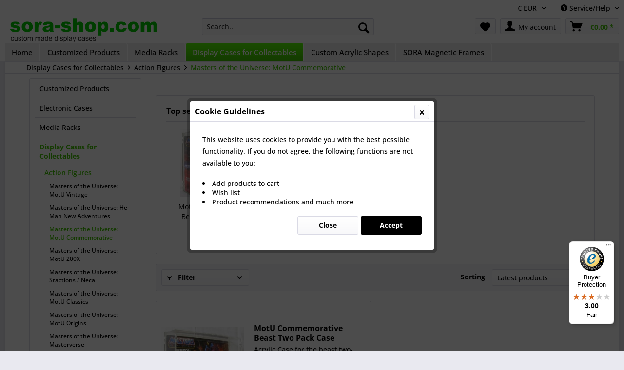

--- FILE ---
content_type: text/html; charset=UTF-8
request_url: https://sora-shop.com/display-cases-for-collectables/action-figures/masters-of-the-universe-motu-commemorative/
body_size: 10799
content:
<!DOCTYPE html> <html class="no-js" lang="en" itemscope="itemscope" itemtype="https://schema.org/WebPage"> <head> <meta charset="utf-8"> <meta name="author" content="" /> <meta name="robots" content="index,follow" /> <meta name="revisit-after" content="15 days" /> <meta name="keywords" content="" /> <meta name="description" content="" /> <meta property="og:type" content="product.group" /> <meta property="og:site_name" content="Sora-Shop" /> <meta property="og:title" content="Masters of the Universe: MotU Commemorative" /> <meta property="og:description" content="" /> <meta name="twitter:card" content="product" /> <meta name="twitter:site" content="Sora-Shop" /> <meta name="twitter:title" content="Masters of the Universe: MotU Commemorative" /> <meta name="twitter:description" content="" /> <meta property="og:image" content="https://sora-shop.com/media/image/a7/ff/66/SoraShop-LogoAntiAliasing.png" /> <meta name="twitter:image" content="https://sora-shop.com/media/image/a7/ff/66/SoraShop-LogoAntiAliasing.png" /> <meta itemprop="copyrightHolder" content="Sora-Shop" /> <meta itemprop="copyrightYear" content="2014" /> <meta itemprop="isFamilyFriendly" content="True" /> <meta itemprop="image" content="https://sora-shop.com/media/image/a7/ff/66/SoraShop-LogoAntiAliasing.png" /> <meta name="viewport" content="width=device-width, initial-scale=1.0"> <meta name="mobile-web-app-capable" content="yes"> <meta name="apple-mobile-web-app-title" content="Sora-Shop"> <meta name="apple-mobile-web-app-capable" content="yes"> <meta name="apple-mobile-web-app-status-bar-style" content="default"> <link rel="apple-touch-icon-precomposed" href="/themes/Frontend/Responsive/frontend/_public/src/img/apple-touch-icon-precomposed.png"> <link rel="shortcut icon" href="https://sora-shop.com/media/unknown/d9/0c/f4/favicon.ico"> <meta name="msapplication-navbutton-color" content="#41C500" /> <meta name="application-name" content="Sora-Shop" /> <meta name="msapplication-starturl" content="https://sora-shop.com/" /> <meta name="msapplication-window" content="width=1024;height=768" /> <meta name="msapplication-TileImage" content="/themes/Frontend/Responsive/frontend/_public/src/img/win-tile-image.png"> <meta name="msapplication-TileColor" content="#41C500"> <meta name="theme-color" content="#41C500" /> <link rel="canonical" href="https://sora-shop.com/display-cases-for-collectables/action-figures/masters-of-the-universe-motu-commemorative/"/> <title itemprop="name">Masters of the Universe: MotU Commemorative | Action Figures | Display Cases for Collectables | Sora-Shop</title> <link href="/web/cache/1761218981_f68e60743e9c912e6197a61f989141d5.css" media="all" rel="stylesheet" type="text/css" /> <script src="/custom/plugins/DIScoGA4S5/Resources/js/main.js" type="module"></script> <script type="text/javascript">
window.dataLayer = window.dataLayer || [];
window.ga4RemarketingEnabled = false;
window.googleAnalyticsEnabled = false;
window.googleAdsEnabled = false;
window.ga4AdvancedAdsEnabled = false;
window.ga4Enabled = false;
window.googleTagEnabled = false;
window.metaAdsEnabled = false;
window.microsoftAdsEnabled = false;
window.pinterestAdsEnabled = false;
window.tiktokAdsEnabled = false;
window.ga4ActiveConsentMode = false;
window.ga4AdvancedConsentMode = false;
window.ga4orderNumber = Date.now();
window.ga4cookieConfig = "standardCookies";
window.generateLeadValue = 1;
window.ga4Currency = "EUR";
window.ga4controllerName = "listing";
window.ga4controllerAction = "index";
window.ga4activeNavigationName ="Masters of the Universe: MotU Commemorative";
window.ga4activeNavigationId ="281";
window.ga4affiliation = "Sora-Shop";
window.ga4upCoupon = false;
window.ga4gpCoupon = false;
window.ga4TagId = "G-D0EVLVPME7";
window.googleTagEnabled = true;
window.ga4Enabled = true;
window.ga4Newsletter = false;
window.ga4SupportText = false;
window.googleAnalyticsEnabled = true;
window.ga4UserId = "";
window.googleAdsEnabled = true;
window.metaAdsEnabled = true;
window.ga4ActiveConsentMode = true;
window.ga4AdvancedConsentMode = true;
window.conversionConfiguration = "";
if (!window.googleAdsEnabled && !window.googleAnalyticsEnabled) {
window.ga4Enabled = false;
}
</script> <script type="text/javascript">
window.ga4Product = {};
</script> <script type="text/javascript">
window.ga4Product['G38381275'] = {};
window.ga4Product['G38381275']['item_id'] = 'G38381275';
window.ga4Product['G38381275']['item_name'] = 'MotU Commemorative Beast Two Pack Case';
window.ga4Product['G38381275']['item_variant'] = '';
window.ga4Product['G38381275']['item_brand'] = 'sora';
window.ga4Product['G38381275']['currency'] = 'EUR';
window.ga4Product['G38381275']['price'] = '37';
window.ga4Product['G38381275']['item_category'] = 'Masters of the Universe: MotU Commemorative';
window.ga4Product['G38381275']['extra'] = {};
window.ga4Product['G38381275']['extra']['pseudoprice'] = '37';
window.ga4Product['G38381275']['extra']['taxRate'] = '19';
window.ga4Product['G38381275']['extra']['minPurchase'] = '1';
window.ga4Product['G38381275']['extra']['item_shop_id'] = '719';
window.ga4Product['G38381275']['extra']['realPrice'] = '37';
window.ga4Product['G38381275']['extra']['item_startPrice'] = '37';
window.ga4Product['G38381275']['extra']['item_hasGraduatedPrice'] = '';
</script> </head> <body class=" is--ctl-listing is--act-index " > <div data-paypalUnifiedMetaDataContainer="true" data-paypalUnifiedRestoreOrderNumberUrl="https://sora-shop.com/widgets/PaypalUnifiedOrderNumber/restoreOrderNumber" class="is--hidden"> </div>  <noscript> <iframe src="https://www.googletagmanager.com/ns.html?id=G-D0EVLVPME7" height="0" width="0" style="display:none;visibility:hidden" title="googletagmanager"></iframe> </noscript>  <div class="page-wrap"> <noscript class="noscript-main"> <div class="alert is--warning"> <div class="alert--icon"> <i class="icon--element icon--warning"></i> </div> <div class="alert--content"> To be able to use Sora-Shop in full range, we recommend activating Javascript in your browser. </div> </div> </noscript> <header class="header-main"> <div class="top-bar"> <div class="container block-group"> <nav class="top-bar--navigation block" role="menubar">  <div class="top-bar--currency navigation--entry"> <form method="post" class="currency--form"> <div class="field--select"> <div class="select-field"> <select name="__currency" class="currency--select" data-auto-submit="true"> <option value="1" selected="selected"> &euro; EUR </option> <option value="2"> &pound; GBP </option> </select> </div> </div> </form> </div>  <div class="navigation--entry entry--compare is--hidden" role="menuitem" aria-haspopup="true" data-drop-down-menu="true">   </div> <div class="navigation--entry entry--service has--drop-down" role="menuitem" aria-haspopup="true" data-drop-down-menu="true"> <i class="icon--service"></i> Service/Help <ul class="service--list is--rounded" role="menu"> <li class="service--entry" role="menuitem"> <a class="service--link" href="https://sora-shop.com/about-us" title="About us" > About us </a> </li> <li class="service--entry" role="menuitem"> <a class="service--link" href="https://sora-shop.com/ask-our-chatbot" title="Ask our Chatbot!" > Ask our Chatbot! </a> </li> <li class="service--entry" role="menuitem"> <a class="service--link" href="https://sora-shop.com/customer-gallery" title="Customer Gallery" > Customer Gallery </a> </li> <li class="service--entry" role="menuitem"> <a class="service--link" href="https://sora-shop.com/frequently-asked-questions" title="Frequently Asked Questions" > Frequently Asked Questions </a> </li> <li class="service--entry" role="menuitem"> <a class="service--link" href="https://sora-shop.com/general-terms-and-conditions" title="General Terms and Conditions" > General Terms and Conditions </a> </li> <li class="service--entry" role="menuitem"> <a class="service--link" href="https://sora-shop.com/guestbook" title="Guestbook" > Guestbook </a> </li> <li class="service--entry" role="menuitem"> <a class="service--link" href="https://sora-shop.com/imprint" title="Imprint" > Imprint </a> </li> <li class="service--entry" role="menuitem"> <a class="service--link" href="https://sora-shop.com/privacy" title="Privacy" > Privacy </a> </li> <li class="service--entry" role="menuitem"> <a class="service--link" href="https://sora-shop.com/right-to-cancel" title="Right to Cancel" > Right to Cancel </a> </li> <li class="service--entry" role="menuitem"> <a class="service--link" href="https://sora-shop.com/shipping-rates" title="Shipping Rates" > Shipping Rates </a> </li> </ul> </div> </nav> </div> </div> <div class="container header--navigation"> <div class="logo-main block-group" role="banner"> <div class="logo--shop block"> <a class="logo--link" href="https://sora-shop.com/" title="Sora-Shop - Switch to homepage"> <picture> <source srcset="https://sora-shop.com/media/image/a7/ff/66/SoraShop-LogoAntiAliasing.png" media="(min-width: 78.75em)"> <source srcset="https://sora-shop.com/media/image/a7/ff/66/SoraShop-LogoAntiAliasing.png" media="(min-width: 64em)"> <source srcset="https://sora-shop.com/media/image/a7/ff/66/SoraShop-LogoAntiAliasing.png" media="(min-width: 48em)"> <img srcset="https://sora-shop.com/media/image/a7/ff/66/SoraShop-LogoAntiAliasing.png" alt="Sora-Shop - Switch to homepage" /> </picture> </a> </div> </div> <nav class="shop--navigation block-group"> <ul class="navigation--list block-group" role="menubar"> <li class="navigation--entry entry--menu-left" role="menuitem"> <a class="entry--link entry--trigger btn is--icon-left" href="#offcanvas--left" data-offcanvas="true" data-offCanvasSelector=".sidebar-main" aria-label="Menu"> <i class="icon--menu"></i> Menu </a> </li> <li class="navigation--entry entry--search" role="menuitem" data-search="true" aria-haspopup="true" data-minLength="3"> <a class="btn entry--link entry--trigger" href="#show-hide--search" title="Show / close search" aria-label="Show / close search"> <i class="icon--search"></i> <span class="search--display">Search</span> </a> <form action="/search" method="get" class="main-search--form"> <input type="search" name="sSearch" aria-label="Search..." class="main-search--field" autocomplete="off" autocapitalize="off" placeholder="Search..." maxlength="30" /> <button type="submit" class="main-search--button" aria-label="Search"> <i class="icon--search"></i> <span class="main-search--text">Search</span> </button> <div class="form--ajax-loader">&nbsp;</div> </form> <div class="main-search--results"></div> </li>  <li class="navigation--entry entry--notepad" role="menuitem"> <a href="https://sora-shop.com/note" title="Wish list" aria-label="Wish list" class="btn"> <i class="icon--heart"></i> </a> </li> <li class="navigation--entry entry--account with-slt" role="menuitem" data-offcanvas="true" data-offCanvasSelector=".account--dropdown-navigation"> <a href="https://sora-shop.com/account" title="My account" aria-label="My account" class="btn is--icon-left entry--link account--link"> <i class="icon--account"></i> <span class="account--display"> My account </span> </a> <div class="account--dropdown-navigation"> <div class="navigation--smartphone"> <div class="entry--close-off-canvas"> <a href="#close-account-menu" class="account--close-off-canvas" title="Close menu" aria-label="Close menu"> Close menu <i class="icon--arrow-right"></i> </a> </div> </div> <div class="account--menu is--rounded is--personalized"> <span class="navigation--headline"> My account </span> <div class="account--menu-container"> <ul class="sidebar--navigation navigation--list is--level0 show--active-items"> <li class="navigation--entry"> <span class="navigation--signin"> <a href="https://sora-shop.com/account#hide-registration" class="blocked--link btn is--primary navigation--signin-btn registration--menu-entry entry--close-off-canvas" data-collapseTarget="#registration" data-action="close"> Sign in </a> <span class="navigation--register"> or <a href="https://sora-shop.com/account#show-registration" class="blocked--link registration--menu-entry entry--close-off-canvas" data-collapseTarget="#registration" data-action="open"> register </a> </span> </span> </li> <li class="navigation--entry"> <a href="https://sora-shop.com/account" title="Overview" class="navigation--link"> Overview </a> </li> <li class="navigation--entry"> <a href="https://sora-shop.com/account/profile" title="Profile" class="navigation--link" rel="nofollow"> Profile </a> </li> <li class="navigation--entry"> <a href="https://sora-shop.com/address/index/sidebar/" title="Addresses" class="navigation--link" rel="nofollow"> Addresses </a> </li> <li class="navigation--entry"> <a href="https://sora-shop.com/account/payment" title="Payment methods" class="navigation--link" rel="nofollow"> Payment methods </a> </li> <li class="navigation--entry"> <a href="https://sora-shop.com/account/orders" title="Orders " class="navigation--link" rel="nofollow"> Orders </a> </li> <li class="navigation--entry"> <a href="https://sora-shop.com/account/downloads" title="Instant downloads" class="navigation--link" rel="nofollow"> Instant downloads </a> </li> <li class="navigation--entry"> <a href="https://sora-shop.com/note" title="Wish list" class="navigation--link" rel="nofollow"> Wish list </a> </li> </ul> </div> </div> </div> </li> <li class="navigation--entry entry--cart" role="menuitem"> <a class="btn is--icon-left cart--link" href="https://sora-shop.com/checkout/cart" title="Shopping cart" aria-label="Shopping cart"> <span class="cart--display"> Shopping cart </span> <span class="badge is--primary is--minimal cart--quantity is--hidden">0</span> <i class="icon--basket"></i> <span class="cart--amount"> &euro;0.00 * </span> </a> <div class="ajax-loader">&nbsp;</div> </li>  </ul> </nav> <div class="container--ajax-cart" data-collapse-cart="true" data-displayMode="offcanvas"></div> </div> </header> <nav class="navigation-main"> <div class="container" data-menu-scroller="true" data-listSelector=".navigation--list.container" data-viewPortSelector=".navigation--list-wrapper"> <div class="navigation--list-wrapper"> <ul class="navigation--list container" role="menubar" itemscope="itemscope" itemtype="https://schema.org/SiteNavigationElement"> <li class="navigation--entry is--home" role="menuitem"><a class="navigation--link is--first" href="https://sora-shop.com/" title="Home" aria-label="Home" itemprop="url"><span itemprop="name">Home</span></a></li><li class="navigation--entry" role="menuitem"><a class="navigation--link" href="https://sora-shop.com/customized-products/" title="Customized Products" aria-label="Customized Products" itemprop="url"><span itemprop="name">Customized Products</span></a></li><li class="navigation--entry" role="menuitem"><a class="navigation--link" href="https://sora-shop.com/media-racks/" title="Media Racks" aria-label="Media Racks" itemprop="url"><span itemprop="name">Media Racks</span></a></li><li class="navigation--entry is--active" role="menuitem"><a class="navigation--link is--active" href="https://sora-shop.com/display-cases-for-collectables/" title="Display Cases for Collectables" aria-label="Display Cases for Collectables" itemprop="url"><span itemprop="name">Display Cases for Collectables</span></a></li><li class="navigation--entry" role="menuitem"><a class="navigation--link" href="https://sora-shop.com/custom-acrylic-shapes/" title="Custom Acrylic Shapes" aria-label="Custom Acrylic Shapes" itemprop="url"><span itemprop="name">Custom Acrylic Shapes</span></a></li><li class="navigation--entry" role="menuitem"><a class="navigation--link" href="https://sora-shop.com/sora-magnetic-frames/" title="SORA Magnetic Frames" aria-label="SORA Magnetic Frames" itemprop="url"><span itemprop="name">SORA Magnetic Frames</span></a></li> </ul> </div> </div> </nav> <section class=" content-main container block-group"> <nav class="content--breadcrumb block"> <ul class="breadcrumb--list" role="menu" itemscope itemtype="https://schema.org/BreadcrumbList"> <li role="menuitem" class="breadcrumb--entry" itemprop="itemListElement" itemscope itemtype="https://schema.org/ListItem"> <a class="breadcrumb--link" href="https://sora-shop.com/display-cases-for-collectables/" title="Display Cases for Collectables" itemprop="item"> <link itemprop="url" href="https://sora-shop.com/display-cases-for-collectables/" /> <span class="breadcrumb--title" itemprop="name">Display Cases for Collectables</span> </a> <meta itemprop="position" content="0" /> </li> <li role="none" class="breadcrumb--separator"> <i class="icon--arrow-right"></i> </li> <li role="menuitem" class="breadcrumb--entry" itemprop="itemListElement" itemscope itemtype="https://schema.org/ListItem"> <a class="breadcrumb--link" href="https://sora-shop.com/display-cases-for-collectables/action-figures/" title="Action Figures" itemprop="item"> <link itemprop="url" href="https://sora-shop.com/display-cases-for-collectables/action-figures/" /> <span class="breadcrumb--title" itemprop="name">Action Figures</span> </a> <meta itemprop="position" content="1" /> </li> <li role="none" class="breadcrumb--separator"> <i class="icon--arrow-right"></i> </li> <li role="menuitem" class="breadcrumb--entry is--active" itemprop="itemListElement" itemscope itemtype="https://schema.org/ListItem"> <a class="breadcrumb--link" href="https://sora-shop.com/display-cases-for-collectables/action-figures/masters-of-the-universe-motu-commemorative/" title="Masters of the Universe: MotU Commemorative" itemprop="item"> <link itemprop="url" href="https://sora-shop.com/display-cases-for-collectables/action-figures/masters-of-the-universe-motu-commemorative/" /> <span class="breadcrumb--title" itemprop="name">Masters of the Universe: MotU Commemorative</span> </a> <meta itemprop="position" content="2" /> </li> </ul> </nav> <div class="content-main--inner"> <aside class="sidebar-main off-canvas"> <div class="navigation--smartphone"> <ul class="navigation--list "> <li class="navigation--entry entry--close-off-canvas"> <a href="#close-categories-menu" title="Close menu" class="navigation--link"> Close menu <i class="icon--arrow-right"></i> </a> </li> </ul> <div class="mobile--switches">  <div class="top-bar--currency navigation--entry"> <form method="post" class="currency--form"> <div class="field--select"> <div class="select-field"> <select name="__currency" class="currency--select" data-auto-submit="true"> <option value="1" selected="selected"> &euro; EUR </option> <option value="2"> &pound; GBP </option> </select> </div> </div> </form> </div>  </div> </div> <div class="sidebar--categories-wrapper" data-subcategory-nav="true" data-mainCategoryId="4" data-categoryId="281" data-fetchUrl="/widgets/listing/getCategory/categoryId/281"> <div class="categories--headline navigation--headline"> Categories </div> <div class="sidebar--categories-navigation"> <ul class="sidebar--navigation categories--navigation navigation--list is--drop-down is--level0 is--rounded" role="menu"> <li class="navigation--entry" role="menuitem"> <a class="navigation--link" href="https://sora-shop.com/customized-products/" data-categoryId="218" data-fetchUrl="/widgets/listing/getCategory/categoryId/218" title="Customized Products" > Customized Products </a> </li> <li class="navigation--entry" role="menuitem"> <a class="navigation--link" href="https://sora-shop.com/electronic-cases/" data-categoryId="235" data-fetchUrl="/widgets/listing/getCategory/categoryId/235" title="Electronic Cases" > Electronic Cases </a> </li> <li class="navigation--entry" role="menuitem"> <a class="navigation--link" href="https://sora-shop.com/media-racks/" data-categoryId="198" data-fetchUrl="/widgets/listing/getCategory/categoryId/198" title="Media Racks" > Media Racks </a> </li> <li class="navigation--entry is--active has--sub-categories has--sub-children" role="menuitem"> <a class="navigation--link is--active has--sub-categories link--go-forward" href="https://sora-shop.com/display-cases-for-collectables/" data-categoryId="207" data-fetchUrl="/widgets/listing/getCategory/categoryId/207" title="Display Cases for Collectables" > Display Cases for Collectables <span class="is--icon-right"> <i class="icon--arrow-right"></i> </span> </a> <ul class="sidebar--navigation categories--navigation navigation--list is--level1 is--rounded" role="menu"> <li class="navigation--entry is--active has--sub-categories has--sub-children" role="menuitem"> <a class="navigation--link is--active has--sub-categories link--go-forward" href="https://sora-shop.com/display-cases-for-collectables/action-figures/" data-categoryId="272" data-fetchUrl="/widgets/listing/getCategory/categoryId/272" title="Action Figures" > Action Figures <span class="is--icon-right"> <i class="icon--arrow-right"></i> </span> </a> <ul class="sidebar--navigation categories--navigation navigation--list is--level2 navigation--level-high is--rounded" role="menu"> <li class="navigation--entry" role="menuitem"> <a class="navigation--link" href="https://sora-shop.com/display-cases-for-collectables/action-figures/masters-of-the-universe-motu-vintage/" data-categoryId="273" data-fetchUrl="/widgets/listing/getCategory/categoryId/273" title="Masters of the Universe: MotU Vintage" > Masters of the Universe: MotU Vintage </a> </li> <li class="navigation--entry" role="menuitem"> <a class="navigation--link" href="https://sora-shop.com/display-cases-for-collectables/action-figures/masters-of-the-universe-he-man-new-adventures/" data-categoryId="278" data-fetchUrl="/widgets/listing/getCategory/categoryId/278" title="Masters of the Universe: He-Man New Adventures" > Masters of the Universe: He-Man New Adventures </a> </li> <li class="navigation--entry is--active" role="menuitem"> <a class="navigation--link is--active" href="https://sora-shop.com/display-cases-for-collectables/action-figures/masters-of-the-universe-motu-commemorative/" data-categoryId="281" data-fetchUrl="/widgets/listing/getCategory/categoryId/281" title="Masters of the Universe: MotU Commemorative" > Masters of the Universe: MotU Commemorative </a> </li> <li class="navigation--entry" role="menuitem"> <a class="navigation--link" href="https://sora-shop.com/display-cases-for-collectables/action-figures/masters-of-the-universe-motu-200x/" data-categoryId="276" data-fetchUrl="/widgets/listing/getCategory/categoryId/276" title="Masters of the Universe: MotU 200X" > Masters of the Universe: MotU 200X </a> </li> <li class="navigation--entry" role="menuitem"> <a class="navigation--link" href="https://sora-shop.com/display-cases-for-collectables/action-figures/masters-of-the-universe-stactions-neca/" data-categoryId="277" data-fetchUrl="/widgets/listing/getCategory/categoryId/277" title="Masters of the Universe: Stactions / Neca" > Masters of the Universe: Stactions / Neca </a> </li> <li class="navigation--entry" role="menuitem"> <a class="navigation--link" href="https://sora-shop.com/display-cases-for-collectables/action-figures/masters-of-the-universe-motu-classics/" data-categoryId="274" data-fetchUrl="/widgets/listing/getCategory/categoryId/274" title="Masters of the Universe: MotU Classics" > Masters of the Universe: MotU Classics </a> </li> <li class="navigation--entry" role="menuitem"> <a class="navigation--link" href="https://sora-shop.com/display-cases-for-collectables/action-figures/masters-of-the-universe-motu-origins/" data-categoryId="280" data-fetchUrl="/widgets/listing/getCategory/categoryId/280" title="Masters of the Universe: MotU Origins" > Masters of the Universe: MotU Origins </a> </li> <li class="navigation--entry" role="menuitem"> <a class="navigation--link" href="https://sora-shop.com/display-cases-for-collectables/action-figures/masters-of-the-universe-masterverse/" data-categoryId="282" data-fetchUrl="/widgets/listing/getCategory/categoryId/282" title="Masters of the Universe: Masterverse" > Masters of the Universe: Masterverse </a> </li> <li class="navigation--entry" role="menuitem"> <a class="navigation--link" href="https://sora-shop.com/display-cases-for-collectables/action-figures/masters-of-the-universe-he-man-masters-cgi-2021/" data-categoryId="283" data-fetchUrl="/widgets/listing/getCategory/categoryId/283" title="Masters of the Universe: He-Man Masters CGI 2021" > Masters of the Universe: He-Man Masters CGI 2021 </a> </li> </ul> </li> <li class="navigation--entry has--sub-children" role="menuitem"> <a class="navigation--link link--go-forward" href="https://sora-shop.com/display-cases-for-collectables/model-cars/" data-categoryId="180" data-fetchUrl="/widgets/listing/getCategory/categoryId/180" title="Model Cars" > Model Cars <span class="is--icon-right"> <i class="icon--arrow-right"></i> </span> </a> </li> <li class="navigation--entry has--sub-children" role="menuitem"> <a class="navigation--link link--go-forward" href="https://sora-shop.com/display-cases-for-collectables/model-railways/" data-categoryId="190" data-fetchUrl="/widgets/listing/getCategory/categoryId/190" title="Model Railways" > Model Railways <span class="is--icon-right"> <i class="icon--arrow-right"></i> </span> </a> </li> <li class="navigation--entry has--sub-children" role="menuitem"> <a class="navigation--link link--go-forward" href="https://sora-shop.com/display-cases-for-collectables/sports/" data-categoryId="243" data-fetchUrl="/widgets/listing/getCategory/categoryId/243" title="Sports" > Sports <span class="is--icon-right"> <i class="icon--arrow-right"></i> </span> </a> </li> <li class="navigation--entry" role="menuitem"> <a class="navigation--link" href="https://sora-shop.com/display-cases-for-collectables/knives/" data-categoryId="255" data-fetchUrl="/widgets/listing/getCategory/categoryId/255" title="Knives" > Knives </a> </li> <li class="navigation--entry" role="menuitem"> <a class="navigation--link" href="https://sora-shop.com/display-cases-for-collectables/watches/" data-categoryId="256" data-fetchUrl="/widgets/listing/getCategory/categoryId/256" title="Watches" > Watches </a> </li> <li class="navigation--entry has--sub-children" role="menuitem"> <a class="navigation--link link--go-forward" href="https://sora-shop.com/display-cases-for-collectables/slotcars/" data-categoryId="194" data-fetchUrl="/widgets/listing/getCategory/categoryId/194" title="Slotcars" > Slotcars <span class="is--icon-right"> <i class="icon--arrow-right"></i> </span> </a> </li> <li class="navigation--entry" role="menuitem"> <a class="navigation--link" href="https://sora-shop.com/display-cases-for-collectables/tin-figures/" data-categoryId="200" data-fetchUrl="/widgets/listing/getCategory/categoryId/200" title="Tin Figures" > Tin Figures </a> </li> </ul> </li> <li class="navigation--entry has--sub-children" role="menuitem"> <a class="navigation--link link--go-forward" href="https://sora-shop.com/business-and-promotion/" data-categoryId="236" data-fetchUrl="/widgets/listing/getCategory/categoryId/236" title="Business and Promotion" > Business and Promotion <span class="is--icon-right"> <i class="icon--arrow-right"></i> </span> </a> </li> <li class="navigation--entry" role="menuitem"> <a class="navigation--link" href="https://sora-shop.com/custom-acrylic-shapes/" data-categoryId="265" data-fetchUrl="/widgets/listing/getCategory/categoryId/265" title="Custom Acrylic Shapes" > Custom Acrylic Shapes </a> </li> <li class="navigation--entry" role="menuitem"> <a class="navigation--link" href="https://sora-shop.com/sora-magnetic-frames/" data-categoryId="233" data-fetchUrl="/widgets/listing/getCategory/categoryId/233" title="SORA Magnetic Frames" > SORA Magnetic Frames </a> </li> </ul> </div> <div class="shop-sites--container is--rounded"> <div class="shop-sites--headline navigation--headline"> Information </div> <ul class="shop-sites--navigation sidebar--navigation navigation--list is--drop-down is--level0" role="menu"> <li class="navigation--entry" role="menuitem"> <a class="navigation--link" href="https://sora-shop.com/about-us" title="About us" data-categoryId="27" data-fetchUrl="/widgets/listing/getCustomPage/pageId/27" > About us </a> </li> <li class="navigation--entry" role="menuitem"> <a class="navigation--link" href="https://sora-shop.com/ask-our-chatbot" title="Ask our Chatbot!" data-categoryId="54" data-fetchUrl="/widgets/listing/getCustomPage/pageId/54" > Ask our Chatbot! </a> </li> <li class="navigation--entry" role="menuitem"> <a class="navigation--link" href="https://sora-shop.com/customer-gallery" title="Customer Gallery" data-categoryId="48" data-fetchUrl="/widgets/listing/getCustomPage/pageId/48" > Customer Gallery </a> </li> <li class="navigation--entry" role="menuitem"> <a class="navigation--link" href="https://sora-shop.com/frequently-asked-questions" title="Frequently Asked Questions" data-categoryId="30" data-fetchUrl="/widgets/listing/getCustomPage/pageId/30" > Frequently Asked Questions </a> </li> <li class="navigation--entry" role="menuitem"> <a class="navigation--link" href="https://sora-shop.com/general-terms-and-conditions" title="General Terms and Conditions" data-categoryId="47" data-fetchUrl="/widgets/listing/getCustomPage/pageId/47" > General Terms and Conditions </a> </li> <li class="navigation--entry" role="menuitem"> <a class="navigation--link" href="https://sora-shop.com/guestbook" title="Guestbook" data-categoryId="49" data-fetchUrl="/widgets/listing/getCustomPage/pageId/49" > Guestbook </a> </li> <li class="navigation--entry" role="menuitem"> <a class="navigation--link" href="https://sora-shop.com/imprint" title="Imprint" data-categoryId="46" data-fetchUrl="/widgets/listing/getCustomPage/pageId/46" > Imprint </a> </li> <li class="navigation--entry" role="menuitem"> <a class="navigation--link" href="https://sora-shop.com/privacy" title="Privacy" data-categoryId="29" data-fetchUrl="/widgets/listing/getCustomPage/pageId/29" > Privacy </a> </li> <li class="navigation--entry" role="menuitem"> <a class="navigation--link" href="https://sora-shop.com/right-to-cancel" title="Right to Cancel" data-categoryId="33" data-fetchUrl="/widgets/listing/getCustomPage/pageId/33" > Right to Cancel </a> </li> <li class="navigation--entry" role="menuitem"> <a class="navigation--link" href="https://sora-shop.com/shipping-rates" title="Shipping Rates" data-categoryId="28" data-fetchUrl="/widgets/listing/getCustomPage/pageId/28" > Shipping Rates </a> </li> </ul> </div> <div class="panel is--rounded paypal--sidebar"> <div class="panel--body is--wide paypal--sidebar-inner"> <a href="https://www.paypal.com/de/webapps/mpp/personal" target="_blank" title="PayPal - Pay fast and secure" rel="nofollow noopener"> <img class="logo--image" src="/custom/plugins/SwagPaymentPayPalUnified/Resources/views/frontend/_public/src/img/sidebar-paypal-generic.png" alt="PayPal - Pay fast and secure"/> </a> </div> </div> </div> <script type="text/javascript">
_tsRatingConfig = {
tsid: 'X8CB204BB9DDA4E744218D9EDAF0A6AB9',
variant: 'testimonial',
theme: 'light',
reviews: '5',
betterThan: '3.0',
richSnippets: 'on',
backgroundColor: '#ffdc0f',
linkColor: '#000000',
quotationMarkColor: '#FFFFFF',
fontFamily: 'Arial',
reviewMinLength: '10'
};
var scripts = document.getElementsByTagName('SCRIPT'),
me = scripts[scripts.length - 1];
var _ts = document.createElement('SCRIPT');
_ts.type = 'text/javascript';
_ts.async = true;
_ts.src =
'//widgets.trustedshops.com/reviews/tsSticker/tsSticker.js';
me.parentNode.insertBefore(_ts, me);
_tsRatingConfig.script = _ts;
</script> </aside> <div class="content--wrapper"> <div class="content listing--content">  <div class="topseller panel has--border is--rounded"> <div class="topseller--title panel--title is--underline"> Top seller </div> <div class="product-slider topseller--content panel--body" data-product-slider="true"> <div class="product-slider--container"> <div class="product-slider--item"> <div class="product--box box--slider" data-page-index="" data-ordernumber="G38381275" data-category-id=""> <div class="box--content is--rounded"> <div class="product--badges"> </div> <div class="product--info"> <a href="https://sora-shop.com/display-cases-for-collectables/action-figures/masters-of-the-universe-motu-commemorative/288/motu-commemorative-beast-two-pack-case" title="MotU Commemorative Beast Two Pack Case" class="product--image" > <span class="image--element"> <span class="image--media"> <img srcset="https://sora-shop.com/media/image/13/73/95/MotU-Commemorative-Beast-Two-Pack-Case-2_200x200.jpg, https://sora-shop.com/media/image/4f/66/85/MotU-Commemorative-Beast-Two-Pack-Case-2_200x200@2x.jpg 2x" alt="MotU Commemorative Beast Two-Pack Case 1" data-extension="jpg" title="MotU Commemorative Beast Two-Pack Case 1" /> </span> </span> </a> <a href="https://sora-shop.com/display-cases-for-collectables/action-figures/masters-of-the-universe-motu-commemorative/288/motu-commemorative-beast-two-pack-case" class="product--title" title="MotU Commemorative Beast Two Pack Case"> MotU Commemorative Beast Two Pack Case </a> <div class="product--price-info"> <div class="price--unit" title="Content"> </div> <div class="product--price"> <span class="price--default is--nowrap"> &euro;37.00 * </span> </div> </div> </div> </div> </div> </div> <script type="text/javascript">
            


    window.ga4Product['G38381275'] = {};
    window.ga4Product['G38381275']['item_id'] = 'G38381275';
    window.ga4Product['G38381275']['item_name'] = 'MotU Commemorative Beast Two Pack Case';
    window.ga4Product['G38381275']['item_variant'] = '';
    window.ga4Product['G38381275']['item_brand'] = 'sora';
    window.ga4Product['G38381275']['currency'] = '';
    window.ga4Product['G38381275']['price'] = '37';
        window.ga4Product['G38381275']['item_category'] = '';
    
    window.ga4Product['G38381275']['extra'] = {};
            window.ga4Product['G38381275']['extra']['pseudoprice'] = '37';
        window.ga4Product['G38381275']['extra']['taxRate'] = '19';
    window.ga4Product['G38381275']['extra']['minPurchase'] = '1';
    window.ga4Product['G38381275']['extra']['item_shop_id'] = '719';
    window.ga4Product['G38381275']['extra']['realPrice'] = '37';
    window.ga4Product['G38381275']['extra']['item_startPrice'] = '37';
    window.ga4Product['G38381275']['extra']['item_hasGraduatedPrice'] = '';
    </script> </div> </div> </div>  <div class="listing--wrapper visible--xl visible--l visible--m visible--s visible--xs"> <div data-listing-actions="true" class="listing--actions is--rounded without-pagination"> <div class="action--filter-btn"> <a href="#" class="filter--trigger btn is--small" data-filter-trigger="true" data-offcanvas="true" data-offCanvasSelector=".action--filter-options" data-closeButtonSelector=".filter--close-btn"> <i class="icon--filter"></i> Filter <span class="action--collapse-icon"></span> </a> </div> <form class="action--sort action--content block" method="get" data-action-form="true"> <input type="hidden" name="p" value="1"> <label for="o" class="sort--label action--label">Sorting</label> <div class="sort--select select-field"> <select id="o" name="o" class="sort--field action--field" data-auto-submit="true" > <option value="1" selected="selected">Latest products</option> <option value="2">Most popular</option> <option value="3">Price Low to High</option> <option value="4">Price High to Low</option> <option value="5">Product name A-Z</option> </select> </div> </form> <div class="action--filter-options off-canvas"> <a href="#" class="filter--close-btn" data-show-products-text="Show %s product(s)"> Close filters <i class="icon--arrow-right"></i> </a> <div class="filter--container"> <form id="filter" method="get" data-filter-form="true" data-is-in-sidebar="false" data-listing-url="https://sora-shop.com/widgets/listing/listingCount/sCategory/281" data-is-filtered="0" data-load-facets="false" data-instant-filter-result="false" class=""> <div class="filter--actions filter--actions-top"> <button type="submit" class="btn is--primary filter--btn-apply is--large is--icon-right" disabled="disabled"> <span class="filter--count"></span> items found <i class="icon--cycle"></i> </button> </div> <input type="hidden" name="p" value="1"/> <input type="hidden" name="o" value="1"/> <input type="hidden" name="n" value="12"/> <div class="filter--facet-container"> <div class="filter-panel filter--value facet--immediate_delivery" data-filter-type="value" data-facet-name="immediate_delivery" data-field-name="delivery"> <div class="filter-panel--flyout"> <label class="filter-panel--title" for="delivery" title="In stock"> In stock </label> <span class="filter-panel--input filter-panel--checkbox"> <input type="checkbox" id="delivery" name="delivery" value="1" /> <span class="input--state checkbox--state">&nbsp;</span> </span> </div> </div> <div class="filter-panel filter--multi-selection filter-facet--value-list facet--manufacturer" data-filter-type="value-list" data-facet-name="manufacturer" data-field-name="s"> <div class="filter-panel--flyout"> <label class="filter-panel--title" for="s" title="Manufacturer"> Manufacturer </label> <span class="filter-panel--icon"></span> <div class="filter-panel--content input-type--checkbox"> <ul class="filter-panel--option-list"> <li class="filter-panel--option"> <div class="option--container"> <span class="filter-panel--input filter-panel--checkbox"> <input type="checkbox" id="__s__2" name="__s__2" value="2" /> <span class="input--state checkbox--state">&nbsp;</span> </span> <label class="filter-panel--label" for="__s__2"> sora </label> </div> </li> </ul> </div> </div> </div> </div> <div class="filter--active-container" data-reset-label="Reset all filters"> </div> <div class="filter--actions filter--actions-bottom"> <button type="submit" class="btn is--primary filter--btn-apply is--large is--icon-right" disabled="disabled"> <span class="filter--count"></span> items found <i class="icon--cycle"></i> </button> </div> </form> </div> </div> <div class="listing--paging panel--paging"> <form class="action--per-page action--content block" method="get" data-action-form="true"> <input type="hidden" name="p" value="1"> <label for="n" class="per-page--label action--label">Products per page</label> <div class="per-page--select select-field"> <select id="n" name="n" class="per-page--field action--field" data-auto-submit="true" > <option value="12" selected="selected">12</option> <option value="24" >24</option> <option value="36" >36</option> <option value="48" >48</option> </select> </div> </form> </div> </div> <div class="listing--container"> <div class="listing-no-filter-result"> <div class="alert is--info is--rounded is--hidden"> <div class="alert--icon"> <i class="icon--element icon--info"></i> </div> <div class="alert--content"> No results were found for the filter! </div> </div> </div> <div class="listing" data-ajax-wishlist="true" data-compare-ajax="true" data-infinite-scrolling="true" data-loadPreviousSnippet="Load previous articles" data-loadMoreSnippet="Load more articles" data-categoryId="281" data-pages="1" data-threshold="4" data-pageShortParameter="p" > <div class="product--box box--basic" data-page-index="1" data-ordernumber="G38381275" data-category-id="281"> <div class="box--content is--rounded"> <div class="product--badges"> </div> <div class="product--info"> <a href="https://sora-shop.com/display-cases-for-collectables/action-figures/masters-of-the-universe-motu-commemorative/288/motu-commemorative-beast-two-pack-case?c=281" title="MotU Commemorative Beast Two Pack Case" class="product--image" > <span class="image--element"> <span class="image--media"> <img srcset="https://sora-shop.com/media/image/13/73/95/MotU-Commemorative-Beast-Two-Pack-Case-2_200x200.jpg, https://sora-shop.com/media/image/4f/66/85/MotU-Commemorative-Beast-Two-Pack-Case-2_200x200@2x.jpg 2x" alt="MotU Commemorative Beast Two-Pack Case 1" data-extension="jpg" title="MotU Commemorative Beast Two-Pack Case 1" /> </span> </span> </a> <div class="product--rating-container"> </div> <a href="https://sora-shop.com/display-cases-for-collectables/action-figures/masters-of-the-universe-motu-commemorative/288/motu-commemorative-beast-two-pack-case?c=281" class="product--title" title="MotU Commemorative Beast Two Pack Case"> MotU Commemorative Beast Two Pack Case </a> <div class="product--description"> Acrylic Case for the beast two-pack from the MotU Commemorative© series (2000/2001) in blister pack </div> <div class="product--price-info"> <div class="price--unit" title="Content"> </div> <div class="product--price"> <span class="price--default is--nowrap"> &euro;37.00 * </span> </div> </div> <div class="product--actions"> <form action="https://sora-shop.com/compare/add_article/articleID/288" method="post"> <button type="submit" title="Compare" aria-label="Compare" class="product--action action--compare" data-product-compare-add="true"> <i class="icon--compare"></i> Compare </button> </form> <form action="https://sora-shop.com/note/add/ordernumber/G38381275" method="post"> <button type="submit" title="Add to wish list" aria-label="Add to wish list" class="product--action action--note" data-ajaxUrl="https://sora-shop.com/note/ajaxAdd/ordernumber/G38381275" data-text="Saved"> <i class="icon--heart"></i> <span class="action--text">Remember</span> </button> </form> </div> </div> </div> </div> </div> </div> <div class="listing--bottom-paging"> <div class="listing--paging panel--paging"> <form class="action--per-page action--content block" method="get" data-action-form="true"> <input type="hidden" name="p" value="1"> <label for="n" class="per-page--label action--label">Products per page</label> <div class="per-page--select select-field"> <select id="n" name="n" class="per-page--field action--field" data-auto-submit="true" > <option value="12" selected="selected">12</option> <option value="24" >24</option> <option value="36" >36</option> <option value="48" >48</option> </select> </div> </form> </div> </div> </div> </div> </div> <div class="last-seen-products is--hidden" data-last-seen-products="true" data-productLimit="5"> <div class="last-seen-products--title"> Viewed </div> <div class="last-seen-products--slider product-slider" data-product-slider="true"> <div class="last-seen-products--container product-slider--container"></div> </div> </div> </div> </section> <footer class="footer-main"> <div class="container"> <div class="footer--columns block-group"> <div class="footer--column column--hotline is--first block"> <div class="column--headline">Service hotline</div> <div class="column--content"> <p class="column--desc">Telephone support and service under:<br /><br /><a href="tel:+49180000000" class="footer--phone-link">+ 49 36921 91411</a><br/>Mon-Thu, 9 am - 3 pm<br/>Fri, 9 am - 12 am</p> </div> </div> <div class="footer--column column--menu block"> <div class="column--headline">Shop service</div> <nav class="column--navigation column--content"> <ul class="navigation--list" role="menu"> <li class="navigation--entry" role="menuitem"> <a class="navigation--link" href="https://sora-shop.com/ask-our-chatbot" title="Ask our Chatbot!"> Ask our Chatbot! </a> </li> <li class="navigation--entry" role="menuitem"> <a class="navigation--link" href="https://sora-shop.com/customer-gallery" title="Customer Gallery"> Customer Gallery </a> </li> <li class="navigation--entry" role="menuitem"> <a class="navigation--link" href="https://sora-shop.com/guestbook" title="Guestbook"> Guestbook </a> </li> <li class="navigation--entry" role="menuitem"> <a class="navigation--link" href="https://sora-shop.com/privacy" title="Privacy"> Privacy </a> </li> <li class="navigation--entry" role="menuitem"> <a class="navigation--link" href="https://sora-shop.com/right-to-cancel" title="Right to Cancel"> Right to Cancel </a> </li> <li class="navigation--entry" role="menuitem"> <a class="navigation--link" href="https://sora-shop.com/sitemap" title="Site Map"> Site Map </a> </li> </ul> </nav> </div> <div class="footer--column column--menu block"> <div class="column--headline">Information</div> <nav class="column--navigation column--content"> <ul class="navigation--list" role="menu"> <li class="navigation--entry" role="menuitem"> <a class="navigation--link" href="https://sora-shop.com/about-us" title="About us"> About us </a> </li> <li class="navigation--entry" role="menuitem"> <a class="navigation--link" href="https://sora-shop.com/frequently-asked-questions" title="Frequently Asked Questions"> Frequently Asked Questions </a> </li> <li class="navigation--entry" role="menuitem"> <a class="navigation--link" href="https://sora-shop.com/general-terms-and-conditions" title="General Terms and Conditions"> General Terms and Conditions </a> </li> <li class="navigation--entry" role="menuitem"> <a class="navigation--link" href="https://sora-shop.com/imprint" title="Imprint"> Imprint </a> </li> <li class="navigation--entry" role="menuitem"> <a class="navigation--link" href="https://sora-shop.com/shipping-rates" title="Shipping Rates"> Shipping Rates </a> </li> </ul> </nav> </div> </div> <div class="footer--bottom"> <div class="footer--vat-info"> <p class="vat-info--text"> All prices incl. value added tax </p> </div> <div class="container footer-minimal"> <div class="footer--service-menu"> <ul class="service--list is--rounded" role="menu"> <li class="service--entry" role="menuitem"> <a class="service--link" href="https://sora-shop.com/about-us" title="About us" > About us </a> </li> <li class="service--entry" role="menuitem"> <a class="service--link" href="https://sora-shop.com/ask-our-chatbot" title="Ask our Chatbot!" > Ask our Chatbot! </a> </li> <li class="service--entry" role="menuitem"> <a class="service--link" href="https://sora-shop.com/customer-gallery" title="Customer Gallery" > Customer Gallery </a> </li> <li class="service--entry" role="menuitem"> <a class="service--link" href="https://sora-shop.com/frequently-asked-questions" title="Frequently Asked Questions" > Frequently Asked Questions </a> </li> <li class="service--entry" role="menuitem"> <a class="service--link" href="https://sora-shop.com/general-terms-and-conditions" title="General Terms and Conditions" > General Terms and Conditions </a> </li> <li class="service--entry" role="menuitem"> <a class="service--link" href="https://sora-shop.com/guestbook" title="Guestbook" > Guestbook </a> </li> <li class="service--entry" role="menuitem"> <a class="service--link" href="https://sora-shop.com/imprint" title="Imprint" > Imprint </a> </li> <li class="service--entry" role="menuitem"> <a class="service--link" href="https://sora-shop.com/privacy" title="Privacy" > Privacy </a> </li> <li class="service--entry" role="menuitem"> <a class="service--link" href="https://sora-shop.com/right-to-cancel" title="Right to Cancel" > Right to Cancel </a> </li> <li class="service--entry" role="menuitem"> <a class="service--link" href="https://sora-shop.com/shipping-rates" title="Shipping Rates" > Shipping Rates </a> </li> </ul> </div> </div> <script>
/* get selected country from configuration */
let selected_country = '9';
selected_country = parseInt(selected_country, 10);
document.addEventListener('DOMContentLoaded', function() {
setTimeout(function() {
$('.register--address .select--country').val(selected_country);
}, 1000);
}, false);
</script> <div class="footer--copyright"> Realized with Shopware </div> </div> </div> </footer> <div id="'TrustedShopsPluginVersion" hidden> Trusted Shops Reviews Toolkit: 1.1.7 </div> <script type="text/javascript">
(function () {
var _tsid = 'X8CB204BB9DDA4E744218D9EDAF0A6AB9';
_tsConfig = {
'yOffset': '0', /* offset from page bottom */
'variant': 'reviews', /* default, reviews, custom, custom_reviews */
'customElementId': '', /* required for variants custom and custom_reviews */
'trustcardDirection': '', /* for custom variants: topRight, topLeft, bottomRight, bottomLeft */
'disableResponsive': 'false', /* deactivate responsive behaviour */
'disableTrustbadge': 'false' /* deactivate trustbadge */
};
var _ts = document.createElement('script');
_ts.type = 'text/javascript';
_ts.charset = 'utf-8';
_ts.async = true;
_ts.src = '//widgets.trustedshops.com/js/' + _tsid + '.js';
var __ts = document.getElementsByTagName('script')[0];
__ts.parentNode.insertBefore(_ts, __ts);
})();
</script> </div> <div class="page-wrap--cookie-permission is--hidden" data-cookie-permission="true" data-urlPrefix="https://sora-shop.com/" data-title="Cookie Guidelines" data-cookieTimeout="60" data-shopId="2"> <div class="cookie-removal--container"> <p> This website uses cookies to provide you with the best possible functionality. If you do not agree, the following functions are not available to you:<br> </p> <ul class="cookie-removal--list"> <li>Add products to cart</li> <li>Wish list</li> <li>Product recommendations and much more</li> </ul> <div class="cookie-removal--footer"> <div class="cookie-removal--buttons"> <a class="btn is--secondary cookie-permission--accept-button is--center">Accept</a> <a class="btn cookie-permission--close-button is--center">Close</a> </div> </div> </div> </div> <script id="footer--js-inline">
var timeNow = 1769108837;
var secureShop = true;
var asyncCallbacks = [];
document.asyncReady = function (callback) {
asyncCallbacks.push(callback);
};
var controller = controller || {"home":"https:\/\/sora-shop.com\/","vat_check_enabled":"","vat_check_required":"","register":"https:\/\/sora-shop.com\/register","checkout":"https:\/\/sora-shop.com\/checkout","ajax_search":"https:\/\/sora-shop.com\/ajax_search","ajax_cart":"https:\/\/sora-shop.com\/checkout\/ajaxCart","ajax_validate":"https:\/\/sora-shop.com\/register","ajax_add_article":"https:\/\/sora-shop.com\/checkout\/addArticle","ajax_listing":"\/widgets\/listing\/listingCount","ajax_cart_refresh":"https:\/\/sora-shop.com\/checkout\/ajaxAmount","ajax_address_selection":"https:\/\/sora-shop.com\/address\/ajaxSelection","ajax_address_editor":"https:\/\/sora-shop.com\/address\/ajaxEditor"};
var snippets = snippets || { "noCookiesNotice": "We have detected that cookies are disabled in your browser. To be able to use Sora\x2DShop in full range, we recommend activating Cookies in your browser." };
var themeConfig = themeConfig || {"offcanvasOverlayPage":true};
var lastSeenProductsConfig = lastSeenProductsConfig || {"baseUrl":"","shopId":2,"noPicture":"\/themes\/Frontend\/Responsive\/frontend\/_public\/src\/img\/no-picture.jpg","productLimit":"5","currentArticle":""};
var csrfConfig = csrfConfig || {"generateUrl":"\/csrftoken","basePath":"\/","shopId":2};
var statisticDevices = [
{ device: 'mobile', enter: 0, exit: 767 },
{ device: 'tablet', enter: 768, exit: 1259 },
{ device: 'desktop', enter: 1260, exit: 5160 }
];
var cookieRemoval = cookieRemoval || 2;
</script> <script>
var datePickerGlobalConfig = datePickerGlobalConfig || {
locale: {
weekdays: {
shorthand: ['Sun', 'Mon', 'Tue', 'Wed', 'Thu', 'Fri', 'Sat'],
longhand: ['Sunday', 'Monday', 'Tuesday', 'Wednesday', 'Thursday', 'Friday', 'Saturday']
},
months: {
shorthand: ['Jan', 'Feb', 'Mar', 'Apr', 'May', 'Jun', 'Jul', 'Aug', 'Sep', 'Oct', 'Nov', 'Dec'],
longhand: ['January', 'February', 'March', 'April', 'May', 'June', 'July', 'August', 'September', 'October', 'November', 'December']
},
firstDayOfWeek: 0,
weekAbbreviation: 'Wk',
rangeSeparator: ' to ',
scrollTitle: 'Scroll to change',
toggleTitle: 'Click to open',
daysInMonth: [31, 28, 31, 30, 31, 30, 31, 31, 30, 31, 30, 31]
},
dateFormat: 'Y-m-d',
timeFormat: ' H:i:S',
altFormat: 'F j, Y',
altTimeFormat: ' - H:i'
};
</script> <script>
window.embeddedChatbotConfig = {
chatbotId: "7Zk2EusnvjHGhLPL0CP24",
domain: "www.chatbase.co"
}
</script> <script src="https://www.chatbase.co/embed.min.js" chatbotId="7Zk2EusnvjHGhLPL0CP24" domain="www.chatbase.co" defer>
</script>  <script async src="https://www.googletagmanager.com/gtag/js?id=G-D0EVLVPME7"></script> <script>
window.dataLayer = window.dataLayer || [];
function gtag(){dataLayer.push(arguments);}
gtag('js', new Date());
gtag('config', 'G-D0EVLVPME7');
</script> <iframe id="refresh-statistics" width="0" height="0" style="display:none;"></iframe> <script>
/**
* @returns { boolean }
*/
function hasCookiesAllowed () {
if (window.cookieRemoval === 0) {
return true;
}
if (window.cookieRemoval === 1) {
if (document.cookie.indexOf('cookiePreferences') !== -1) {
return true;
}
return document.cookie.indexOf('cookieDeclined') === -1;
}
/**
* Must be cookieRemoval = 2, so only depends on existence of `allowCookie`
*/
return document.cookie.indexOf('allowCookie') !== -1;
}
/**
* @returns { boolean }
*/
function isDeviceCookieAllowed () {
var cookiesAllowed = hasCookiesAllowed();
if (window.cookieRemoval !== 1) {
return cookiesAllowed;
}
return cookiesAllowed && document.cookie.indexOf('"name":"x-ua-device","active":true') !== -1;
}
function isSecure() {
return window.secureShop !== undefined && window.secureShop === true;
}
(function(window, document) {
var par = document.location.search.match(/sPartner=([^&])+/g),
pid = (par && par[0]) ? par[0].substring(9) : null,
cur = document.location.protocol + '//' + document.location.host,
ref = document.referrer.indexOf(cur) === -1 ? document.referrer : null,
url = "/widgets/index/refreshStatistic",
pth = document.location.pathname.replace("https://sora-shop.com/", "/");
url += url.indexOf('?') === -1 ? '?' : '&';
url += 'requestPage=' + encodeURIComponent(pth);
url += '&requestController=' + encodeURI("listing");
if(pid) { url += '&partner=' + pid; }
if(ref) { url += '&referer=' + encodeURIComponent(ref); }
if (isDeviceCookieAllowed()) {
var i = 0,
device = 'desktop',
width = window.innerWidth,
breakpoints = window.statisticDevices;
if (typeof width !== 'number') {
width = (document.documentElement.clientWidth !== 0) ? document.documentElement.clientWidth : document.body.clientWidth;
}
for (; i < breakpoints.length; i++) {
if (width >= ~~(breakpoints[i].enter) && width <= ~~(breakpoints[i].exit)) {
device = breakpoints[i].device;
}
}
document.cookie = 'x-ua-device=' + device + '; path=/' + (isSecure() ? '; secure;' : '');
}
document
.getElementById('refresh-statistics')
.src = url;
})(window, document);
</script> <script async src="/web/cache/1761218981_f68e60743e9c912e6197a61f989141d5.js" id="main-script"></script> <script type="text/javascript">
var checker = 0;
function jqueryLoaded() {
clearInterval(checker);
jQuery(document).ready(function ($) {
var ratingStarsEl = '.ts-rating-light.ts-rating.productreviewsSummary';
var productReviewsEl = '.ts-rating-light.ts-rating.productreviews';
var customerReviewsEl = '.ts-rating-light.ts-rating.skyscraper_vertical, .ts-rating-light.ts-rating.skyscraper_horizontal, .ts-rating-light.ts-rating.vertical, .ts-rating-light.ts-rating.testimonial';
var reviewStarsSelector = "";
var reviewStickerSelector = "";
var customerReviewsSelector = "";
if (reviewStarsSelector) {
waitForEl(ratingStarsEl, function () {
$(ratingStarsEl).appendTo(reviewStarsSelector);
});
}
if (reviewStickerSelector) {
waitForEl(productReviewsEl, function () {
$(productReviewsEl).appendTo(reviewStickerSelector);
});
}
if (customerReviewsSelector) {
waitForEl(customerReviewsEl, function () {
$(customerReviewsEl).appendTo(customerReviewsSelector);
});
}
});
}
function checkJquery() {
if (window.jQuery) {
jqueryLoaded();
}
if(checker == 0) {
checker = window.setInterval(checkJquery, 100);
}
}
checkJquery();
var waitForEl = function (selector, callback) {
if (jQuery(selector).length) {
callback();
} else {
setTimeout(function () {
waitForEl(selector, callback);
}, 1);
}
};
</script> <script>
/**
* Wrap the replacement code into a function to call it from the outside to replace the method when necessary
*/
var replaceAsyncReady = window.replaceAsyncReady = function() {
document.asyncReady = function (callback) {
if (typeof callback === 'function') {
window.setTimeout(callback.apply(document), 0);
}
};
};
document.getElementById('main-script').addEventListener('load', function() {
if (!asyncCallbacks) {
return false;
}
for (var i = 0; i < asyncCallbacks.length; i++) {
if (typeof asyncCallbacks[i] === 'function') {
asyncCallbacks[i].call(document);
}
}
replaceAsyncReady();
});
</script> </body> </html>

--- FILE ---
content_type: application/javascript
request_url: https://sora-shop.com/custom/plugins/DIScoGA4S5/Resources/js/ga4/ga4.plugin.js
body_size: 5272
content:
import beginCheckoutSidebarAction from "./actions/begin-checkout-sidebar.action.js";
import checkoutCartPageAction from "./actions/checkout-cart-page.action.js";
import purchaseAction from "./actions/purchase.action.js";
import onfinishAction from "./actions/on-finishpage.action.js";
import viewItemAction from "./actions/view-item.action.js";
import viewItemListAction from "./actions/view-item-list.action.js";
import formsAction from "./actions/forms.action.js";
import OnClicksAction from "./actions/on-clicks.action.js";
import OnProductCrossSellingAction from "./actions/on-product-cross-selling.action.js";
import OnCmsCrossSellingAction from "./actions/on-cms-cross-selling.action.js";
import viewSearchResultsAction from "./actions/view-search-results.action.js";
import AddToCartAction from "./actions/add-to-cart.action.js";
import DatalayerHelper from './helpers/datalayer.helper.js';


export default class Ga4Plugin {

    init() {

        let self = this;

        this.cookieDisGoogleTag = 'dis_gtag';
        this.cookieDisGoogleAnalytics = 'dis_ga';
        this.cookieDisGoogleAds = 'dis_gads';
        this.cookieDisMeta = 'dis_meta';
        this.cookieDisMads = 'dis_mads';
        this.cookieDisPinterest = 'dis_pinterest';
        this.cookieDisTikTok = 'dis_tiktok';

        this.trackingEnabled       = false;
        this.tagManagerEnabled     = false;
        this.gaEventsTriggered     = false;
        this.gadsEventsTriggered   = false;
        this.pageViewEventTriggered = false

        this.cookieConfig = window.ga4cookieConfig;

        this.ga4AdvancedConsentMode   = window.ga4AdvancedConsentMode;

        this.ga4ActiveConsentMode = window.ga4ActiveConsentMode;

        this.ga4customScript = window.ga4customScript;

        this.customTagManager = window.customTagManager;

        this.initializeConsent();

        switch (true) {
            case this.cookieConfig === 'standardCookies':
                self.activateIfConsent('gtag',self.checkCookie(this.cookieDisGoogleTag));
                self.activateIfConsent('ga',self.checkCookie(this.cookieDisGoogleAnalytics));
                self.activateIfConsent('gads',self.checkCookie(this.cookieDisGoogleAds));
                self.activateIfConsent('meta',self.checkCookie(this.cookieDisMeta));
                self.activateIfConsent('mads',self.checkCookie(this.cookieDisMads));
                self.activateIfConsent('pinterest',self.checkCookie(this.cookieDisPinterest));
                self.activateIfConsent('tiktok',self.checkCookie(this.cookieDisTikTok));
                self.updateConsent();
                self.triggerCoreScript();

                const actualizeCookiesConsentHandler = () => {
                    self.activateIfConsent("gtag",self.checkCookie(self.cookieDisGoogleTag));
                    self.activateIfConsent("ga",self.checkCookie(self.cookieDisGoogleAnalytics));
                    self.activateIfConsent("gads",self.checkCookie(self.cookieDisGoogleAds));
                    self.activateIfConsent("meta",self.checkCookie(self.cookieDisMeta));
                    self.activateIfConsent("mads",self.checkCookie(self.cookieDisMads));
                    self.activateIfConsent("pinterest",self.checkCookie(self.cookieDisPinterest));
                    self.activateIfConsent("tiktok",self.checkCookie(self.cookieDisTikTok));

                    self.updateConsent();
                    self.triggerCoreScript();
                }

                $.subscribe('plugin/swCookieConsentManager/onBuildCookiePreferences', actualizeCookiesConsentHandler);

                $(document).on('click', '.cookie-permission--accept-button', actualizeCookiesConsentHandler)
                break;
            case this.cookieConfig === 'cookieBot':
                window.addEventListener('CookiebotOnConsentReady', function () {
                    self.activateIfConsent('gtag',Cookiebot.consent.statistics);
                    self.activateIfConsent('ga',Cookiebot.consent.statistics);
                    self.activateIfConsent('gads',Cookiebot.consent.marketing);
                    self.activateIfConsent('meta',Cookiebot.consent.marketing);
                    self.activateIfConsent('mads',Cookiebot.consent.marketing);
                    self.activateIfConsent('pinterest',Cookiebot.consent.marketing);
                    self.activateIfConsent('tiktok',Cookiebot.consent.marketing);
                    self.updateConsent();
                    self.triggerCoreScript();
                })
                window.addEventListener('CookiebotOnDecline', function () {
                    self.activateIfConsent('gtag',false);
                    self.activateIfConsent('ga',false);
                    self.activateIfConsent('gads',false);
                    self.activateIfConsent('meta',false);
                    self.activateIfConsent('mads',false);
                    self.activateIfConsent('pinterest',false);
                    self.activateIfConsent('tiktok',false);
                })
                break;
            case this.cookieConfig === 'userCentrics':

                setTimeout(function(){
                    self.triggerUCConsentV3();
                }, 1000);

                window.addEventListener('UC_CONSENT', function () {
                    setTimeout(function(){
                        self.triggerUCConsentV3();
                    }, 1000);
                });

                window.addEventListener('consent_status', function () {
                    setTimeout(function(){
                        self.triggerUCConsentV3();
                    }, 1000);
                });

                window.addEventListener('ucEvent', function (e) {
                    if(e.detail && e.detail.event === 'consent_status') {
                        setTimeout(function(){
                            self.triggerUCConsentV3();
                        }, 1000);
                    }
                });
                window.addEventListener('UC_UI_INITIALIZED', function () {
                    self.triggerUCConsentV2();
                    setTimeout(function(){
                        self.triggerUCConsentV3();

                    }, 1000);
                });

                window.addEventListener('UC_UI_CMP_EVENT', function (event) {
                    if (event.detail.type === 'ACCEPT_ALL' || event.detail.type === 'DENY_ALL' || event.detail.type === 'SAVE') {
                        self.triggerUCConsentV2();
                        setTimeout(function(){
                            self.triggerUCConsentV3();
                        }, 1000);
                    }
                });

                break;
            case this.cookieConfig === 'consentManager':
                window.addEventListener('cmpEvent', function () {
                    self.triggerCMPConsent();
                });
                break;
            case this.cookieConfig === 'ccm19':
                self.triggerCCM19Consent();
                window.addEventListener('ccm19WidgetClosed', function () {
                    self.triggerCCM19Consent();
                });
                break;
            case this.cookieConfig === 'acris':
                if (window.acrisCookiePrivacy) {
                    self.activateIfConsent("gtag", window.acrisCookiePrivacy.c.includes(this.cookieDisGoogleTag));
                    self.activateIfConsent("ga", window.acrisCookiePrivacy.c.includes(this.cookieDisGoogleAnalytics));
                    self.activateIfConsent("gads", window.acrisCookiePrivacy.c.includes(this.cookieDisGoogleAds));
                    self.activateIfConsent("meta", window.acrisCookiePrivacy.c.includes(this.cookieDisMeta));
                    self.activateIfConsent("mads", window.acrisCookiePrivacy.c.includes(this.cookieDisMads));
                    self.activateIfConsent("pinterest", window.acrisCookiePrivacy.c.includes(this.cookieDisPinterest));
                    self.activateIfConsent("tiktok", window.acrisCookiePrivacy.c.includes(this.cookieDisTikTok));
                    self.updateConsent();
                    self.triggerCoreScript();
                }
                const acrisCookieStateChangedListener = () => {
                    if (window.acrisCookiePrivacy) {
                        self.activateIfConsent("gtag", window.acrisCookiePrivacy.c.includes(this.cookieDisGoogleTag));
                        self.activateIfConsent("ga", window.acrisCookiePrivacy.c.includes(this.cookieDisGoogleAnalytics));
                        self.activateIfConsent("gads", window.acrisCookiePrivacy.c.includes(this.cookieDisGoogleAds));
                        self.activateIfConsent("meta", window.acrisCookiePrivacy.c.includes(this.cookieDisMeta));
                        self.activateIfConsent("mads", window.acrisCookiePrivacy.c.includes(this.cookieDisMads));
                        self.activateIfConsent("pinterest", window.acrisCookiePrivacy.c.includes(this.cookieDisPinterest));
                        self.activateIfConsent("tiktok", window.acrisCookiePrivacy.c.includes(this.cookieDisTikTok));
                        self.updateConsent();
                        self.triggerCoreScript();
                    }
                };
                const acrisCookieConfigurationUpdateHandler = () => {
                    if (window.dataLayer.find(e => e.event && e.event === 'acrisCookieStateChanged')) {
                        acrisCookieStateChangedListener();
                    }
                }

                window.addEventListener('acrisCookieStateChanged', acrisCookieStateChangedListener);

                $.subscribe('plugin/swCookieConsentManager/onBuildCookiePreferences', function () {
                    acrisCookieStateChangedListener();
                });

                if (document.$emitter) {
                    document.$emitter.subscribe(
                        'CookieConfiguration_Update', acrisCookieConfigurationUpdateHandler.bind(this)
                    );
                }
                break;
            case this.cookieConfig === 'cookieFirst':

                window.addEventListener('cf_services_consent_loaded', function () {
                    setTimeout(function(){
                        self.triggerCookieFirstConsent();
                    }, 500);
                });
                window.addEventListener('cf_consent', function () {
                    setTimeout(function(){
                        self.triggerCookieFirstConsent();
                    }, 1000);
                });
                break;
            case this.cookieConfig === 'cookieScript':

                window.addEventListener('CookieScriptLoaded', function () {
                    self.triggerCookieScriptConsent();
                });
                window.addEventListener('CookieScriptAccept', function () {
                    setTimeout(function(){
                        self.triggerCookieScriptConsent();
                    }, 500);
                });
                window.addEventListener('CookieScriptAcceptAll', function () {
                    setTimeout(function(){
                        self.triggerCookieScriptConsent();
                    }, 500);
                });

                break;
            case this.cookieConfig === 'keine':
                window.acceptedGtag = window.googleTagEnabled ? window.googleTagEnabled : false;
                window.acceptedGa = window.googleAnalyticsEnabled ? window.googleAnalyticsEnabled : false;
                window.acceptedGads = window.googleAdsEnabled ? window.googleAdsEnabled : false;
                window.acceptedMeta = window.metaAdsEnabled ? window.metaAdsEnabled : false;
                window.acceptedMads = window.microsoftAdsEnabled ? window.microsoftAdsEnabled : false;
                window.acceptedPinterest = window.pinterestAdsEnabled ? window.pinterestAdsEnabled : false;
                window.acceptedTiktok = window.tiktokAdsEnabled ? window.tiktokAdsEnabled : false;
                self.updateConsent();
                self.triggerCoreScript();
                break;
        }

        if(this.ga4AdvancedConsentMode){
            if (!this.tagManagerEnabled) {
                if (this.customTagManager && this.ga4customScript) {
                    this.enableCustomTagManager();
                }else{
                    this.enableTagManager();
                }
                this.tagManagerEnabled = true;
            }

            setTimeout(function(){
                self.triggerCoreScript();
            }, 2000);

        }


    }

    triggerCCM19Consent() {
        let self = this;
        if (window.CCM && window.CCM.acceptedCookies.length) {

            const conditions = ['_gads', '_gcl_aw'];

            const gadsConsent = conditions.some(el => CCM.acceptedCookies.includes(el));

            self.activateIfConsent('gtag', CCM.acceptedCookies.includes('cookiePreferences'));
            self.activateIfConsent('ga', CCM.acceptedCookies.includes('_ga'));
            self.activateIfConsent('gads', gadsConsent);
            self.activateIfConsent('meta', CCM.acceptedCookies.includes('_fbp'));
            self.activateIfConsent('mads', CCM.acceptedCookies.includes('_uetsid'));
            self.activateIfConsent('pinterest', CCM.acceptedCookies.includes('_epik'));
            self.activateIfConsent('tiktok', CCM.acceptedCookies.includes('_ttp'));
            self.updateConsent();
            self.triggerCoreScript();
        }
    }

    triggerCookieScriptConsent() {
        let self = this;

        if (window.CookieScript.instance && window.CookieScript.instance.dispatchEventNames) {
            self.activateIfConsent('gtag', window.CookieScript.instance.dispatchEventNames.includes('CookieScriptCategory-functionality'));
            self.activateIfConsent('ga', window.CookieScript.instance.dispatchEventNames.includes('CookieScriptCategory-performance'));
            self.activateIfConsent('gads', window.CookieScript.instance.dispatchEventNames.includes('CookieScriptCategory-targeting'));
            self.activateIfConsent('meta', window.CookieScript.instance.dispatchEventNames.includes('CookieScriptCategory-targeting'));
            self.activateIfConsent('mads', window.CookieScript.instance.dispatchEventNames.includes('CookieScriptCategory-targeting'));
            self.activateIfConsent('pinterest', window.CookieScript.instance.dispatchEventNames.includes('CookieScriptCategory-targeting'));
            self.activateIfConsent('tiktok', window.CookieScript.instance.dispatchEventNames.includes('CookieScriptCategory-targeting'));
            self.updateConsent();
            self.triggerCoreScript();
        }else{
            console.debug("CookieScript.instance null");
        }
    }
    triggerCookieFirstConsent() {
        let self = this;

        if (window.CookieFirst && window.CookieFirst.acceptedServices) {
            self.activateIfConsent('gtag', !!window.CookieFirst.acceptedServices.google_tag_manager);
            self.activateIfConsent('ga', !!window.CookieFirst.acceptedServices.google_analytics);
            self.activateIfConsent('gads', !!window.CookieFirst.acceptedServices.google_ads);
            self.activateIfConsent('meta', !!window.CookieFirst.acceptedServices.facebok);
            self.activateIfConsent('mads', !!window.CookieFirst.acceptedServices.bing_ads);
            self.activateIfConsent('pinterest', !!window.CookieFirst.acceptedServices.pinterest);
            self.activateIfConsent('tiktok', !!window.CookieFirst.acceptedServices.tiktok);

            self.updateConsent();
            self.triggerCoreScript();
        }else{
            console.debug("window.CookieFirst null");
        }
    }

    triggerCMPConsent() {
        let self = this;

        if (window.cmpCurrentStatus === 'consent') {

            let vendorsArray = window.cmpConsentVendors.split(',');
            let localIndex = 0;
            for (let vendor in window.cmpmngr.vendors) {
                if (vendorsArray.includes(window.cmpmngr.vendors[localIndex].id)) {
                    switch (window.cmpmngr.vendors[localIndex].systemid) {
                        case 's26':
                            self.activateIfConsent('ga', true);
                            break;
                        case 's1':
                            self.activateIfConsent('gads', true);
                            break;
                        case 's905':
                            self.activateIfConsent('gtag', true);
                            break;
                        case 's7':
                            self.activateIfConsent('meta', true);
                            break;
                        case 's11':
                        case 's2644':
                            self.activateIfConsent('mads', true);
                            break;
                        case 's49':
                            self.activateIfConsent('pinterest', true);
                            break;
                        case 's3009':
                            self.activateIfConsent('tiktok', true);
                            break;
                    }
                }
                localIndex++;
            }

            self.updateConsent();
            self.triggerCoreScript();
        }
    }

    triggerUCConsentV2() {
        if (!window.UC_UI) {
            return;
        }

        const servicesToCheck = [
            {  key: 'gtag', name: 'Google Tag Manager' },
            {  key: 'ga',   name: 'Google Analytics 4' },
            {  key: 'ga',   name: 'Google Analytics' },
            {  key: 'gads', name: 'Google Ads' },
            {  key: 'gads', name: 'Google Ads Conversion Tracking' },
            {  key: 'gads', name: 'Google Ads Remarketing' },
            {  key: 'meta', name: 'Meta Pixel' },
            {  key: 'meta', name: 'Facebook Pixel' },
            {  key: 'mads', name: 'Microsoft Advertising' },
            {  key: 'mads', name: 'Microsoft Conversion Tracking' },
            {  key: 'pinterest', name: 'Pinterest Ads' },
            {  key: 'tiktok', name: 'TikTok' }
        ];

        const ucServicesV2 = window.UC_UI.getServicesBaseInfo();

        if(ucServicesV2){
            servicesToCheck.forEach(({ name, key }) => {
                const service = ucServicesV2.find(service => service.name === name);
                if (!service) {
                    return;
                }
                this.activateIfConsent(key, service.consent.status);
            });
        }

        this.updateConsent();
        this.triggerCoreScript();
    }
    triggerUCConsentV3() {

        const servicesToCheck = [
            {  key: 'gtag', name: 'Google Tag Manager' },
            {  key: 'ga',   name: 'Google Analytics 4' },
            {  key: 'ga',   name: 'Google Analytics' },
            {  key: 'gads', name: 'Google Ads' },
            {  key: 'gads', name: 'Google Ads Conversion Tracking' },
            {  key: 'gads', name: 'Google Ads Remarketing' },
            {  key: 'meta', name: 'Meta Pixel' },
            {  key: 'meta', name: 'Facebook Pixel' },
            {  key: 'mads', name: 'Microsoft Advertising' },
            {  key: 'mads', name: 'Microsoft Conversion Tracking' },
            {  key: 'pinterest', name: 'Pinterest Ads' },
            {  key: 'tiktok', name: 'TikTok' }
        ];

        if (localStorage.getItem('ucData')){
            const ucData = localStorage.getItem('ucData');
            const jsonUcData = JSON.parse(ucData);

            if(jsonUcData){
                const ucServicesV3 = jsonUcData.consent.services;

                servicesToCheck.forEach(({ name, key }) => {
                    const service = Object.values(ucServicesV3).filter(service => service.name === name);

                    if (service === undefined || service.length === 0) {
                        return;
                    }

                    this.activateIfConsent(key, service[0].consent);
                });
            }
        } else if((window.__ucCmp !== undefined) && (window.__ucCmp.getServices() !== undefined)){
            const ucServicesV3 = __ucCmp.getServices();

            if(ucServicesV3){
                servicesToCheck.forEach(({ name, key }) => {
                    const service = __ucCmp.getServices().filter((data) => (data.id === name) & (data.consent.status === true));
                    if (!service) {
                        return;
                    }
                    this.activateIfConsent(key, service.consent.status);
                });
            }
        }

        this.updateConsent();
        this.triggerCoreScript();
    }

    triggerCoreScript() {
        const {
            acceptedGtag,
            customTagManager,
            ga4customScript,
            ga4AdvancedConsentMode,
            acceptedGa,
            acceptedGads} = window;

        if (!this.tagManagerEnabled) {
            if (acceptedGtag) {
                if (customTagManager && ga4customScript) {
                    this.enableCustomTagManager();
                }else{
                    this.enableTagManager();
                }
                this.tagManagerEnabled = true;
            }
        }

        if (!this.gaEventsTriggered && (ga4AdvancedConsentMode || acceptedGa)  ) {
            this.triggerGaEvents();
            this.gaEventsTriggered = true;
        }

        if (!this.gadsEventsTriggered && (ga4AdvancedConsentMode || acceptedGads)) {
            this.triggerGadsEvents();
            this.gadsEventsTriggered = true;
        }

        if(!this.pageViewEventTriggered && (acceptedGads || ga4AdvancedConsentMode || acceptedGa)){
            this.triggerPageViewEvent();
            this.pageViewEventTriggered = true;
        }

        if (!this.trackingEnabled && (acceptedGads || ga4AdvancedConsentMode || acceptedGa)) {
            this.enableTracking();
            this.trackingEnabled = true;
        }
    }

    enableCustomTagManager() {
        let theInstructions = window.ga4customScript;

        let F=new Function (theInstructions.replace(/<!--.*?-->/g, ""));

        return(F());
    }

    activateIfConsent(type, consent){
        switch (true) {
            case type === 'gtag':
                window.acceptedGtag = !!(consent && window.googleTagEnabled);
                break;
            case type === 'ga':
                window.acceptedGa = !!(consent && window.googleAnalyticsEnabled);
                break;
            case type === 'gads':
                window.acceptedGads = !!(consent && window.googleAdsEnabled);
                break;
            case type === 'meta':
                window.acceptedMeta = !!(consent && window.metaAdsEnabled);
                break;
            case type === 'mads':
                window.acceptedMads = !!(consent && window.microsoftAdsEnabled);
                break;
            case type === 'pinterest':
                window.acceptedPinterest = !!(consent && window.pinterestAdsEnabled);
                break;
            case type === 'tiktok':
                window.acceptedTiktok = !!(consent && window.tiktokAdsEnabled);
                break;
        }
    };

    enableTracking() {
        this.controllerName = window.ga4controllerName;
        this.controllerAction = window.ga4controllerAction;
        this.actions = [];

        this.registerActions(this.controllerName, this.controllerAction);
        this.triggerActions();
    }

    gtag(){dataLayer.push(arguments); }

    initializeConsent() {
        // Set default consent to 'denied' as a placeholder
        // Determine actual values based on your own requirements
        window.dataLayer = window.dataLayer || [];


        window.dataLayer.cleanPush = (...args) => {
            let adjustedArguments = [];
            args.forEach(arg => {
                const adjustedArg = DatalayerHelper.replaceEmptyStringsWithUndefined(arg)
                adjustedArguments.push(adjustedArg);
            });

            const {
                ga4UserLoggedIn, ga4Guest, ga4UserId, ga4CustomerType, ga4NewCustomer, ga4CustomerLifetimeValue, ga4salesChannelId, ga4salesChannelName
            } = window;


            let userLoginState = 'Logged Out';

            if(ga4Guest){
                userLoginState = 'Guest';
            }else if (ga4UserLoggedIn) {
                userLoginState = 'Logged In';
            }
            adjustedArguments[0]['existing_customer'] = ga4UserId ? 'yes' : 'no';
            adjustedArguments[0]['user_id'] = ga4UserId;
            adjustedArguments[0]['customer_type'] = ga4CustomerType;
            adjustedArguments[0]['user_login_state'] = userLoginState;
            adjustedArguments[0]['new_customer'] = ga4NewCustomer;
            adjustedArguments[0]['customer_lifetime_value'] = ga4CustomerLifetimeValue ? parseFloat(ga4CustomerLifetimeValue) : 0;


            adjustedArguments[0]['saleschannelid'] = ga4salesChannelId;
            adjustedArguments[0]['saleschannelname'] = ga4salesChannelName;

            window.dataLayer.push(...adjustedArguments);
        };


        if(this.ga4ActiveConsentMode || this.cookieConfig === 'cookieFirst' || this.cookieConfig === 'cookieBot' || this.cookieConfig === 'userCentrics'){
            this.gtag('consent', 'default', {
                'ad_storage': 'denied',
                'ad_user_data': 'denied',
                'ad_personalization': 'denied',
                'analytics_storage': 'denied',
                'functionality_storage': 'denied',
                'personalization_storage': 'denied',
                'security_storage': 'denied'
            });
        }

    }

    updateConsent() {

        if(!this.ga4ActiveConsentMode){
            return;
        }

        let pushArray = {};

        const {ga4Enabled, acceptedGa, googleAdsEnabled, acceptedGads,acceptedMads} = window;

        pushArray['functionality_storage'] = 'granted';
        pushArray['personalization_storage'] = 'granted';
        pushArray['security_storage'] = 'granted';

        if (ga4Enabled && acceptedGa) {
            pushArray['analytics_storage'] = 'granted';
        }

        if (googleAdsEnabled && acceptedGads) {
            pushArray['ad_storage'] = 'granted';
            pushArray['ad_personalization'] = 'granted';
            pushArray['ad_user_data'] = 'granted';
        }

        if (Object.keys(pushArray).length > 0) {
            this.gtag('consent', 'update', pushArray);
        }

        if (acceptedMads) {
            window.uetq = window.uetq || [];
            window.uetq.push('consent', 'default', {
                'ad_storage': 'granted'
            });

            window.uetq.cleanPush = (...args) => {
                let adjustedArguments = [];
                args.forEach(arg => {
                    const adjustedArg = DatalayerHelper.replaceEmptyStringsWithUndefined(arg)
                    adjustedArguments.push(adjustedArg);
                });

                window.uetq.push(...adjustedArguments);
            };
        }

    }

    enableTagManager() {
        (function (w, d, s, l, i) {
            w[l] = w[l] || [];
            w[l].push({
                'gtm.start':
                    new Date().getTime(), event: 'gtm.js'
            });
            var f = d.getElementsByTagName(s)[0],
                j = d.createElement(s), dl = l !== 'dataLayer' ? '&l=' + l : '';
            j.async = true;
            j.src =
                'https://www.googletagmanager.com/gtm.js?id=' + i + dl;
            f.parentNode.insertBefore(j, f);
        })(window, document, 'script', 'dataLayer', window.ga4TagId.trim());

    }

    triggerGaEvents() {
        const {
            ga4AdvancedConsentMode, acceptedGa, googleAnalyticsEnabled, ga4UserLoggedIn
        } = window;

        if ((ga4AdvancedConsentMode || acceptedGa) && googleAnalyticsEnabled) {
            window.dataLayer.cleanPush({
                event: 'ga4_page_view'
            });

            if(ga4UserLoggedIn && (!localStorage.getItem('loginSent') || localStorage.getItem('loginSent') !== 'yes')) {
                DatalayerHelper.login();
                localStorage.setItem('loginSent', 'yes');
            } else if (!localStorage.getItem('loginSent')) {
                localStorage.setItem('loginSent', 'no');
            }
        }
    }

    triggerGadsEvents() {
        const {googleAdsEnabled, ga4AdvancedConsentMode, acceptedGads} = window;

        if ((ga4AdvancedConsentMode || acceptedGads) && googleAdsEnabled) {
            window.dataLayer.cleanPush({
                event: 'gads_page_view'
            });
        }
    }

    disableActions() {
        this.actions.forEach(action => {
            action.disableAction();
        });
    }

    triggerActions() {
        this.actions.forEach(action => {
            action.trigger();
        });
    }

    registerActions(controllerName, controllerAction) {
        this.registerAction(formsAction);
        this.registerAction(AddToCartAction);

        if (window.googleAnalyticsEnabled) {
            this.registerAction(beginCheckoutSidebarAction);
            this.registerAction(OnClicksAction);
        }

        switch (true) {
            case controllerName === 'account' && controllerAction === 'logout' :
                localStorage.setItem("signUpSent", "no");
                localStorage.setItem("loginSent", "no");
                break;
            case controllerName === 'checkout' && controllerAction === 'cart' :
                this.registerAction(checkoutCartPageAction);
                break;
            case controllerName === 'checkout' && controllerAction === 'finish' :
                this.registerAction(onfinishAction);
                break;
            case controllerName === 'checkout' && controllerAction === 'confirm' :
                this.registerAction(checkoutCartPageAction);
                this.registerAction(purchaseAction);
                break;
            case controllerName === 'detail' && controllerAction === 'index' :
                this.registerAction(viewItemAction);
                this.registerAction(OnProductCrossSellingAction);
                break;
            case controllerName === 'wishlist' && controllerAction === 'index' :
            case controllerName === 'listing' && controllerAction === 'index' :
            case controllerName === 'index' && controllerAction === 'index' :
                this.registerAction(viewItemListAction);
                this.registerAction(OnCmsCrossSellingAction);
                break;
            case controllerName === 'navigation' && controllerAction !== 'index' :
                this.registerAction(OnCmsCrossSellingAction);
                break;
            case controllerName === 'search' && controllerAction === 'defaultsearch' :
                this.registerAction(viewSearchResultsAction);
                break;
        }
    }

    registerAction(action) {
        this.actions.push(new action());
    }

    triggerPageViewEvent() {
        const {ga4controllerName, ga4controllerAction, ga4AdvancedConsentMode, acceptedGa, acceptedGads, acceptedMeta, acceptedMads, acceptedPinterest, acceptedTiktok} = window;
        let page_type = 'other_page';
        window.ecomm_pagetype = 'other';
        switch (true) {
            case ga4controllerName === 'error' && ga4controllerAction === 'error' :
                page_type = 'error_page';
                break;
            case ga4controllerName === 'accountprofile' && ga4controllerAction === 'index' :
            case ga4controllerName === 'accountprofile' && ga4controllerAction === 'profileoverview' :
            case ga4controllerName === 'orderoverview' && ga4controllerAction === 'accountorder' :
            case ga4controllerName === 'address' && ga4controllerAction === 'accountaddressoverview' :
            case ga4controllerName === 'accountpayment' && ga4controllerAction === 'paymentoverview' :
                page_type = 'account_page';
                break;
            case ga4controllerName === 'checkout' && ga4controllerAction === 'cartpage' :
                page_type = 'checkout_cart_page';
                window.ecomm_pagetype = 'cart';
                break;
            case ga4controllerName === 'customcheckout' && ga4controllerAction === 'finishpage' :
            case ga4controllerName === 'checkout' && ga4controllerAction === 'finishpage' :
                page_type = 'checkout_finish_page';
                window.ecomm_pagetype = 'purchase';
                break;
            case ga4controllerName === 'checkout' && ga4controllerAction === 'confirmpage' :
                page_type = 'checkout_confirm_page';
                window.ecomm_pagetype = 'cart';
                break;
            case ga4controllerName === 'product' && ga4controllerAction === 'index' :
                page_type = 'product_page';
                window.ecomm_pagetype = 'product';
                break;
            case ga4controllerName === 'wishlist' && ga4controllerAction === 'index' :
                page_type = 'wishlist_page';
                break;
            case ga4controllerName === 'navigation' && ga4controllerAction === 'index' :
                page_type = 'category_page';
                window.ecomm_pagetype = 'category';
                break;
            case ga4controllerName === 'navigation' && ga4controllerAction === 'home' :
                page_type = 'homepage';
                window.ecomm_pagetype = 'home';
                break;
            case ga4controllerName === 'search' && ga4controllerAction === 'search' :
                page_type = 'search_page';
                window.ecomm_pagetype = 'searchresults';
                break;
            case ga4controllerName === 'auth' && ga4controllerAction === 'loginpage':
                page_type = 'login_page';
                break;
            case ga4controllerName === 'register' && ga4controllerAction === 'checkoutregisterpage':
                page_type = 'checkout_register_page';
                window.ecomm_pagetype = 'cart';
                break;
        }

        if (ga4AdvancedConsentMode || acceptedGads || acceptedGa || acceptedMeta || acceptedMads || acceptedPinterest || acceptedTiktok) {
            window.dataLayer.cleanPush({
                event: 'pageview',
                ga4_accept: acceptedGa,
                google_ads_accept: acceptedGads,
                meta_accept: acceptedMeta,
                pinterest_accept: acceptedPinterest,
                microsoft_accept: acceptedMads,
                tiktok_accept: acceptedTiktok,
                page_type: page_type,
                meta_object: acceptedMeta ? {
                    meta_event: 'PageView'} : undefined,
                microsoft_ads_object: acceptedMads ? {
                    event: 'page_view',
                    page_title: window.document.title,
                    page_location: window.location.href,
                    ecomm_pagetype: window.ecomm_pagetype,
                    ecomm_category: (window.ecomm_pagetype === 'category') ? window.ga4activeNavigationName : undefined,
                }: undefined,
                pinterest_object: acceptedPinterest ? {
                    pinterest_event:'pagevisit'
                }: undefined
            });
        }
    }

    getCookie(name) {
        var value = '; ' + document.cookie,
            parts = value.split('; ' + name + '=');

        if (parts.length === 2) {
            return parts.pop().split(';').shift();
        }
        return undefined;
    }

    checkCookie(cookieDis) {

        let cookieExists = false;

        if(this.getCookie("allowCookie"))
        {
            cookieExists = true;
        }else if(this.getCookie("cookiePreferences")) {

            let cookiePreferences= JSON.parse(this.getCookie("cookiePreferences"));

            let groupKeys = Object.keys(cookiePreferences.groups);

            $.each(groupKeys, function (groupIndex, groupKey) {
                if (!cookiePreferences.groups.hasOwnProperty(groupKey)) {
                    return;
                }

                let cookieKeys = Object.keys(cookiePreferences.groups[groupKey].cookies);

                $.each(cookieKeys, function (cookieIndex, cookieKey) {
                    if (!cookiePreferences.groups[groupKey].cookies.hasOwnProperty(cookieKey)) {
                        return;
                    }

                    if (cookieKey !== cookieDis) {
                        return;
                    }
                    cookieExists = cookiePreferences.groups[groupKey].cookies[cookieKey].active;
                });
            });
        }

        return cookieExists;
        //return $.getCookiePreference(cookieDis);
    }
}


--- FILE ---
content_type: application/javascript
request_url: https://sora-shop.com/custom/plugins/DIScoGA4S5/Resources/js/ga4/helpers/datalayer.helper.js
body_size: 5859
content:
import CheckoutAccessHelper from "./checkout-access.helper.js";
import ItemListAccessHelper from "./item-list-access.helper.js";
import ProductAccessHelper from "./product-access.helper.js";
import StorageAccessHelper from "./storage-access.helper.js";
import PayloadFormatHelper from './payload-format.helper.js';

export default class DatalayerHelper {

    static login() {
        const {
            acceptedMads,
        } = window;
        let pushArray = {
            event: 'login',
            method: 'mail'
        };
        if (acceptedMads) {
            dataLayer.push({microsoft_ads_object: null});
            pushArray['microsoft_ads_object'] = {
                event: 'login',
                method: 'mail'
            };
        }
        dataLayer.cleanPush(pushArray);
    }

    static addToCartFromHeader(productId, quantity, remove, allowSave, keepOriginFromStorage) {
        let pushArray = {event: 'add_to_cart'};

        if (remove) {
            pushArray['event'] = 'remove_from_cart';
            allowSave = false;
        }

        let totalUAValue = parseFloat(ProductAccessHelper.getUAValueFromHeader(productId, quantity));
        let totalValue = parseFloat(ProductAccessHelper.getValueFromHeader(productId, quantity,false));
        let uaItem = ProductAccessHelper.getFormUAItemFromHeader(productId);

        const {
            ga4AdvancedConsentMode,
            acceptedGa,
            googleAnalyticsEnabled,
            ga4Currency,
            ga4Product,
            acceptedGads,
            googleAdsEnabled,
            ecomm_pagetype,
            acceptedMeta,
            acceptedMads,
            acceptedPinterest,
            acceptedTiktok
        } = window;

        let productArray;

        if (ga4Product && ga4Product[productId]) {
            let {index, item_list_id, item_list_name} = ga4Product[productId];

            productArray = ProductAccessHelper.getProductFromHeader(productId, quantity, index, item_list_id, item_list_name, allowSave, keepOriginFromStorage);
            StorageAccessHelper.setJsonEntry("ga4item_", productId, productArray);
            StorageAccessHelper.setEntriesIfMissing([
                {
                    entryString: 'item_startPrice_',
                    productId: productId,
                    value: ga4Product[productId]["extra"]["item_startPrice"]
                },
                {
                    entryString: 'taxRate_',
                    productId: productId,
                    value: ga4Product[productId]["extra"]["taxes"]},
                {
                    entryString: 'productId_',
                    productId: ga4Product[productId]["extra"]['item_shop_id'],
                    value: productId
                },
                {
                    entryString: 'SKU_',
                    productId: productId,
                    value: ga4Product[productId]["extra"]['item_shop_id']
                },
            ]);
        }
        if ((productArray = StorageAccessHelper.getJsonEntry('ga4item_', productId)) !== null) {
            productArray['quantity'] = quantity;
            productArray['discount'] = Math.round((productArray['discount']) * 100) / 100;
        }

        if ((ga4AdvancedConsentMode || acceptedGa) && googleAnalyticsEnabled) {
            dataLayer.push({ecommerce: null});


            pushArray['ecommerce'] = {
                currency: ga4Currency,
                value: parseFloat(totalValue.toFixed(2)),
                items: [productArray]
            };
        }


        if ((ga4AdvancedConsentMode || acceptedGads) && googleAdsEnabled) {
            dataLayer.push({items: null});

            pushArray['value'] = parseFloat(totalUAValue.toFixed(2));
            pushArray['items'] = [uaItem];
        }

        if (acceptedMeta) {
            dataLayer.push({meta_object: null});

            let metaItem = ProductAccessHelper.getMetaItemFromItem(productArray);

            pushArray['meta_object'] = {
                meta_event: remove ? 'RemoveFromCart' : 'AddToCart',
                meta_object_data: {
                    contents: [metaItem.contents],
                    content_type: 'product',
                    content_name: metaItem.name,
                    content_category: metaItem.category
                },
            };
        }

        if (acceptedMads) {
            dataLayer.push({microsoft_ads_object: null});
            let madsItem = ProductAccessHelper.getMadsItemFromItem(productArray);
            if (madsItem) {
                pushArray['microsoft_ads_object'] = {
                    'event': remove ? 'remove_from_cart' : 'add_to_cart',
                    'ecomm_prodid': madsItem.prodId,
                    'ecomm_pagetype': ecomm_pagetype,
                    'ecomm_totalvalue': parseFloat(madsItem.totalvalue.toFixed(2)),
                    'revenue_value': parseFloat(totalUAValue.toFixed(2)),
                    'currency': ga4Currency,
                    'items': madsItem.lineItem
                };
            } else {
                pushArray['microsoft_ads_object'] = {
                    'event': remove ? 'remove_from_cart' : 'add_to_cart',
                    'ecomm_prodid': productId,
                    'ecomm_pagetype': ecomm_pagetype,
                    'ecomm_totalvalue': parseFloat(totalValue.toFixed(2)),
                    'revenue_value': parseFloat(totalUAValue.toFixed(2)),
                    'currency': ga4Currency,
                    'items': undefined
                };
            }
        }

        if (acceptedPinterest) {
            dataLayer.push({pinterest_object: null});
            let pinterestItem = ProductAccessHelper.getPinterestItemFromItem(productArray);
            if (pinterestItem) {
                pushArray['pinterest_object'] = {
                    pinterest_event: remove ? 'removefromcart' : 'addtocart',
                    currency: ga4Currency,
                    line_items: [pinterestItem]
                };
            } else {
                pushArray['pinterest_object'] = {
                    pinterest_event: 'addtocart',
                    currency: ga4Currency,
                    line_items: undefined
                };
            }
        }

        if (acceptedTiktok) {
            dataLayer.push({tiktok_object: null});
            let tiktokItem = ProductAccessHelper.getTikTokItemFromItem(productArray);
            if (tiktokItem) {
                pushArray['tiktok_object'] = {
                    tiktok_event: 'AddToCart',
                    currency: ga4Currency,
                    value: parseFloat(tiktokItem.totalvalue.toFixed(2)),
                    quantity: tiktokItem.quantity,
                    content_type: 'product',
                    contents: [tiktokItem.lineItem]
                };
            } else {
                pushArray['tiktok_object'] = {
                    tiktok_event: 'AddToCart',
                    currency: ga4Currency,
                    value: undefined,
                    quantity: undefined,
                    content_type: 'product',
                    line_items: undefined
                };
            }
        }

        dataLayer.cleanPush(pushArray);
    }

    static viewItemList(source, cms) {
        const {
            ga4activeNavigationId,
            searchTerm,
            ga4AdvancedConsentMode,
            acceptedGa,
            googleAnalyticsEnabled,
            acceptedGads,
            googleAdsEnabled,
            acceptedMeta,
            acceptedMads,
            searchResult,
            ga4Currency,
            ecomm_pagetype,
            acceptedPinterest
        } = window;

        let itemsListContainer;
        let itemListId;
        let itemListName;

        if (source === 'category') {
            itemsListContainer = document.querySelector('.listing--container');
            itemListId = ga4activeNavigationId ? ga4activeNavigationId : '';
            itemListName = document.title;
        } else if (source === 'search') {
            itemsListContainer = document.querySelector('.listing--container');
            itemListId = 'search=' + searchTerm;
            itemListName = 'search';
        } else if (source === 'productCrossSelling') {
            itemsListContainer = cms;
            itemListId = cms.getAttribute('data-tab-id');
            itemListName = cms.querySelector('.tab--title').innerText;
        } else if (source === "lastSeenProducts") {
            itemsListContainer = cms;
            itemListId = "lastSeenProducts";
            itemListName = "lastSeenProducts";
        } else {
            itemsListContainer = cms;
            itemListId = source;
            itemListName = cms.querySelector(".panel--title").innerText;
        }

        if (!itemsListContainer) {
            return;
        }

        let pushArray = {event: 'view_item_list'};

        let items = ItemListAccessHelper.getItems(itemsListContainer, itemListId, itemListName, false);

        if ((ga4AdvancedConsentMode || acceptedGa) && googleAnalyticsEnabled) {
            dataLayer.push({ecommerce: null});
            pushArray['ecommerce'] = {
                item_list_id: itemListId,
                item_list_name: itemListName,
                items: items
            };
        }

        let adsItemsList;
        let totalValue = 0;

        adsItemsList = ItemListAccessHelper.getItems(itemsListContainer, itemListId, itemListName, true);
        if (adsItemsList) {
            totalValue = adsItemsList.pop();
            if ((ga4AdvancedConsentMode || acceptedGads) && googleAdsEnabled) {
                dataLayer.push({items: null});
                pushArray['value'] = totalValue;
                pushArray['items'] = adsItemsList;
            }
        }

        if (source === 'search') {
            this.viewSearchResults(adsItemsList, totalValue);
        }

        if (source === 'search' && acceptedMeta) {
            dataLayer.push({meta_object: null});

            let metaItems = searchResult ? ProductAccessHelper.getMetaItemsFromWindow('view_search_results') : undefined;

            pushArray['meta_object'] = {
                meta_event: 'Search',
                meta_object_data: {
                    contents: metaItems ? [metaItems.contents] : undefined,
                    content_type: 'product',
                    search_string: searchTerm
                }
            };
        }

        if (acceptedMads) {
            dataLayer.push({microsoft_ads_object: null});
            let madsItemsFromItems = ProductAccessHelper.getMadsItemsFromItems(items);
            if (madsItemsFromItems) {
                pushArray['microsoft_ads_object'] = {
                    'event': 'view_item_list',
                    'ecomm_category': document.title,
                    'ecomm_prodid': madsItemsFromItems.prodIds,
                    'ecomm_pagetype': window.ecomm_pagetype,
                    'ecomm_totalvalue': parseFloat(madsItemsFromItems.totalvalue.toFixed(2)),
                    'revenue_value': parseFloat(madsItemsFromItems.totalvalue.toFixed(2)),
                    'currency': ga4Currency,
                    'items': madsItemsFromItems.lineItems
                };
            } else {
                pushArray['microsoft_ads_object'] = {
                    'event': 'view_item_list',
                    'ecomm_category': document.title,
                    'ecomm_prodid': [],
                    'ecomm_pagetype': window.ecomm_pagetype,
                    'ecomm_totalvalue': undefined,
                    'revenue_value': undefined,
                    'currency': ga4Currency,
                    'items': []
                };
            }
        }


        dataLayer.cleanPush(pushArray);

        if (acceptedPinterest && source === 'category') {
            let pushArray = {event: 'view_category'};
            dataLayer.push({pinterest_object: null, microsoft_ads_object: null, meta_object: null, ecommerce: null});
            let pinterestItems = ProductAccessHelper.getPinterestItemsFromItems(items);
            if (pinterestItems) {
                pushArray['pinterest_object'] = {
                    pinterest_event: 'viewcategory',
                    currency: ga4Currency,
                    line_items: pinterestItems.lineItems
                };
            } else {
                pushArray['pinterest_object'] = {
                    pinterest_event: 'viewcategory',
                    currency: ga4Currency,
                    line_items: undefined
                };
            }
            dataLayer.cleanPush(pushArray);
        }

    }

    static viewItemFromHeader(productId, quantity) {
        if (!productId || !(productId in window.ga4Product)) {
            return;
        }

        const {
            ga4Product,
            ga4Currency,
            ga4AdvancedConsentMode,
            acceptedGa,
            googleAnalyticsEnabled,
            googleAdsEnabled,
            acceptedGads,
            acceptedMeta,
            acceptedMads,
            ecomm_pagetype,
            acceptedPinterest,
            acceptedTiktok
        } = window;

        if (!(productId in ga4Product)) {
            return;
        }

        let uaValue = ProductAccessHelper.getUAValueFromHeader(productId, quantity);
        let value = ProductAccessHelper.getValueFromHeader(productId, quantity);

        ga4Product[productId]['index'] = 0;
        ga4Product[productId]['item_list_id'] = 'product';
        ga4Product[productId]['item_list_name'] = 'product';

        let pushArray = {event: 'view_item'};

        let productArray = ProductAccessHelper.getProductFromHeader(productId, quantity, 0, "", "", false);


        if ((ga4AdvancedConsentMode || acceptedGa) && googleAnalyticsEnabled) {
            dataLayer.push({ecommerce: null});
            pushArray['ecommerce'] = {
                value: value,
                currency: ga4Currency,
                items: [productArray]
            };
        }
        if ((ga4AdvancedConsentMode || acceptedGads) && googleAdsEnabled) {
            dataLayer.push({items: null});

            pushArray['value'] = uaValue;

            pushArray['items'] = [ProductAccessHelper.getFormUAItemFromHeader(productId)];
        }

        if (acceptedMeta) {
            dataLayer.push({meta_object: null});
            let metaItem = ProductAccessHelper.getMetaItemFromItem(productArray);

            pushArray['meta_object'] = {
                meta_event: 'ViewContent',
                meta_object_data: {
                    contents: [metaItem.contents],
                    content_type: 'product',
                    content_name: metaItem.name,
                    content_category: metaItem.category
                },
            };

        }

        if (acceptedMads) {
            dataLayer.push({microsoft_ads_object: null});
            let madsItem = ProductAccessHelper.getMadsItemFromItem(productArray);
            if (madsItem) {
                pushArray['microsoft_ads_object'] = {
                    event: 'view_item',
                    ecomm_prodid: madsItem.prodId,
                    ecomm_pagetype: ecomm_pagetype,
                    ecomm_totalvalue: parseFloat(madsItem.totalvalue.toFixed(2)),
                    revenue_value: parseFloat(madsItem.totalvalue.toFixed(2)),
                    currency: ga4Currency,
                    items: madsItem.lineItem
                };
            } else {
                pushArray['microsoft_ads_object'] = {
                    event: 'view_item',
                    ecomm_prodid: productId,
                    ecomm_pagetype: ecomm_pagetype,
                    ecomm_totalvalue: parseFloat(value.toFixed(2)),
                    revenue_value: parseFloat(value.toFixed(2)),
                    currency: ga4Currency,
                    items: undefined
                };
            }
        }

        if (acceptedPinterest) {
            dataLayer.push({pinterest_object: null});
            let pinterestItem = ProductAccessHelper.getPinterestItemFromItem(productArray);
            if (pinterestItem) {
                pushArray['pinterest_object'] = {
                    pinterest_event: 'pagevisit',
                    currency: ga4Currency,
                    line_items: [pinterestItem]
                };
            } else {
                pushArray['pinterest_object'] = {
                    pinterest_event: 'pagevisit',
                    currency: ga4Currency,
                    line_items: undefined
                };
            }

        }

        if (acceptedTiktok) {
            dataLayer.push({tiktok_object: null});
            let tiktokItem = ProductAccessHelper.getTikTokItemFromItem(productArray);
            if (tiktokItem) {
                pushArray['tiktok_object'] = {
                    tiktok_event: 'ViewContent',
                    currency: ga4Currency,
                    value: parseFloat(tiktokItem.totalvalue.toFixed(2)),
                    content_type: 'product',
                    contents: [tiktokItem.lineItem]
                };
            } else {
                pushArray['tiktok_object'] = {
                    tiktok_event: 'ViewContent',
                    currency: ga4Currency,
                    value: undefined,
                    content_type: 'product',
                    line_items: undefined
                };
            }
        }

        StorageAccessHelper.setJsonEntry('ga4item_', productId, productArray);

        dataLayer.cleanPush(pushArray);

    }

    static selectItem(item, itemListId, itemListName) {
        if (!item) {
            return;
        }

        const {
            ga4Currency,
            acceptedMads,
            ecomm_pagetype
        } = window;

        dataLayer.push({ecommerce: null, value: null, items: null, meta_object: null, microsoft_ads_object: null});

        let pushArray = {event: 'select_item'};

        pushArray['ecommerce'] = {
            item_list_id: itemListId,
            item_list_name: itemListName,
            items: item
        };

        if (acceptedMads) {
            let madsItem = ProductAccessHelper.getMadsItemFromItem(item);
            if (madsItem) {
                pushArray['microsoft_ads_object'] = {
                    'event': 'select_content',
                    'ecomm_prodid': madsItem.prodId,
                    'ecomm_pagetype': ecomm_pagetype,
                    'ecomm_totalvalue': parseFloat(madsItem.totalvalue.toFixed(2)),
                    'revenue_value': parseFloat(madsItem.totalvalue.toFixed(2)),
                    'currency': ga4Currency,
                    'items': madsItem.lineItem
                };
            } else {
                pushArray['microsoft_ads_object'] = {
                    'event': 'select_content',
                    'ecomm_prodid': undefined,
                    'ecomm_pagetype': ecomm_pagetype,
                    'ecomm_totalvalue': undefined,
                    'revenue_value': undefined,
                    'currency': ga4Currency,
                    'items': undefined
                };
            }
        }

        dataLayer.cleanPush(pushArray);
    }

    static addToCartFromForm(item) {

        let pushArray = {event: 'add_to_cart'};

        if (!item) {
            return;
        }

        const {
            ga4Currency,
            acceptedMeta
        } = window;

        dataLayer.push({ecommerce: null, value: null, items: null});

        pushArray['ecommerce'] = {
            currency: ga4Currency,
            items: [item]
        };

        if (acceptedMeta) {
            dataLayer.push({meta_object: null});

            pushArray['meta_object'] = {
                meta_event: 'AddToCart',
                meta_object_data: {
                    contents: [{
                        id: item.item_id,
                        item_price: undefined
                    }],
                    content_type: 'product',
                    content_name: undefined,
                    content_category: undefined
                },
            };

        }

        dataLayer.cleanPush(pushArray);
    }

    static addToWishlist(item, valueString) {

        if (!item) {
            return;
        }

        let pushArray = {event: 'add_to_wishlist'};

        const {
            ga4Currency,
            acceptedMeta,
            acceptedMads,
            ecomm_pagetype,
            acceptedTiktok
        } = window;

        dataLayer.push({ecommerce: null, value: null, items: null});

        const value = parseFloat(valueString.toFixed(2))

        pushArray['ecommerce'] = {
            currency: ga4Currency,
            value: value,
            items: [item]
        };

        if (acceptedMeta) {
            dataLayer.push({meta_object: null});
            let metaItem = ProductAccessHelper.getMetaItemFromItem(item);

            pushArray['meta_object'] = {
                meta_event: 'AddToWishlist',
                meta_object_data: {
                    contents: [metaItem.contents],
                    content_type: 'product',
                    content_name: metaItem.name,
                    content_category: metaItem.category
                },
            };
        }

        if (acceptedMads) {
            dataLayer.push({microsoft_ads_object: null});
            let madsItem = ProductAccessHelper.getMadsItemFromItem(item);
            pushArray['microsoft_ads_object'] = {
                'event': 'add_to_wishlist',
                'ecomm_prodid': madsItem.prodId,
                'ecomm_pagetype': ecomm_pagetype,
                'ecomm_totalvalue': value,
                'revenue_value': value,
                'currency': ga4Currency,
                'items': madsItem.lineItem
            };
        }

        if (acceptedTiktok) {
            dataLayer.push({tiktok_object: null});
            let tiktokItem = ProductAccessHelper.getTikTokItemFromItem(item);
            if (tiktokItem) {
                pushArray['tiktok_object'] = {
                    tiktok_event: 'AddToWishlist',
                    currency: ga4Currency,
                    value: parseFloat(tiktokItem.totalvalue.toFixed(2)),
                    content_type: 'product',
                    contents: [tiktokItem.lineItem]
                };
            } else {
                pushArray['tiktok_object'] = {
                    tiktok_event: 'AddToWishlist',
                    currency: ga4Currency,
                    value: undefined,
                    content_type: 'product',
                    line_items: undefined
                };
            }
        }
        dataLayer.cleanPush(pushArray);
    }

    static shippingInfo(checkoutContainer, shipping) {
        if (!checkoutContainer || !shipping) {
            return;
        }

        const {
            ga4Currency
        } = window;

        dataLayer.push({ecommerce: null, value: null, items: null});

        dataLayer.push({
            event: 'add_shipping_info',
            ecommerce: {
                currency: ga4Currency,
                value: parseFloat(checkoutContainer.dataset.value.replace(",", ".")),
                coupon: CheckoutAccessHelper.getCoupon(checkoutContainer).coupon,
                shipping_tier: shipping.toString(),
                items: CheckoutAccessHelper.getItemsFromStorage(checkoutContainer)
            }
        });
    }

    static paymentInfo(checkoutContainer, payment) {
        if (!checkoutContainer || !payment) {
            return;
        }

        const {
            ga4Currency,
            acceptedMeta,
            acceptedMads,
            ecomm_pagetype,
            acceptedTiktok
        } = window;

        dataLayer.push({ecommerce: null, value: null, items: null});

        let pushArray = {event: 'add_payment_info'};
        let items = CheckoutAccessHelper.getItemsFromStorage(checkoutContainer)
        let value = parseFloat(checkoutContainer.dataset.value.replace(",", "."));

        pushArray['ecommerce'] = {
            currency: ga4Currency,
            value: value,
            coupon: CheckoutAccessHelper.getCoupon(checkoutContainer).coupon,
            payment_type: payment.toString(),
            items: items
        };

        if (acceptedMeta) {
            dataLayer.push({meta_object: null});

            pushArray['meta_object'] = {
                meta_event: 'AddPaymentInfo'
            };
        }

        if (acceptedMads) {
            dataLayer.push({microsoft_ads_object: null});
            let madsItems = ProductAccessHelper.getMadsItemsFromItems(items)
            if (madsItems && madsItems.prodIds.length > 0) {
                pushArray['microsoft_ads_object'] = {
                    'event': 'add_payment_info',
                    'ecomm_prodid': madsItems.prodIds,
                    'ecomm_pagetype': ecomm_pagetype
                };
            } else {
                pushArray['microsoft_ads_object'] = {
                    'event': 'add_payment_info',
                    'ecomm_prodid': undefined,
                    'ecomm_pagetype': ecomm_pagetype
                }
            }
        }

        if (acceptedTiktok) {
            dataLayer.push({tiktok_object: null});
            let tiktokItems = ProductAccessHelper.getTikTokItemsFromItems(items);
            if (tiktokItems) {
                pushArray['tiktok_object'] = {
                    tiktok_event: 'AddPaymentInfo',
                    currency: ga4Currency,
                    value: parseFloat(tiktokItems.totalvalue.toFixed(2)),
                    content_type: 'product',
                    contents: tiktokItems.lineItems
                };
            } else {
                pushArray['tiktok_object'] = {
                    tiktok_event: 'AddPaymentInfo',
                    currency: ga4Currency,
                    value: value,
                    content_type: 'product',
                    contents: undefined
                }
            }
        }

        dataLayer.cleanPush(pushArray);

    }

    static async purchase(checkoutContainer, adsContainer, transactionId) {
        let pushArray = {event: 'purchase'};

        const {
            ga4Currency,
            ga4AdvancedConsentMode,
            acceptedGa,
            googleAnalyticsEnabled,
            acceptedGads,
            googleAdsEnabled,
            ga4orderNumber,
            ecomm_pagetype,
            acceptedMeta,
            acceptedMads,
            acceptedPinterest,
            acceptedTiktok
        } = window;

        const email = adsContainer.dataset.useremail;
        const salutation = adsContainer.dataset.salutation;
        let gender = 'not_specified';
        if (salutation === 'mr') {
            gender = 'male';
        } else if (salutation === 'mrs') {
            gender = 'female';
        }
        const sha256_email = await this.sha256(email);
        const first_name = adsContainer.dataset.firstname;
        const sha256_first_name = await this.sha256(first_name)
        const last_name = adsContainer.dataset.lastname;
        const sha256_last_name = await this.sha256(first_name);
        const street = adsContainer.dataset.street;
        const city = adsContainer.dataset.city;
        const postal_code = adsContainer.dataset.zip;
        const region = adsContainer.dataset.region;
        const country = adsContainer.dataset.land;
        const phone_number = adsContainer.dataset.phone;
        const sha256_phone_number = await this.sha256(phone_number);
        const e164_phone_number = PayloadFormatHelper.gete164Phone(phone_number, country);
        const sha256_e164_phone_number = await this.sha256(e164_phone_number);
        const phone_number_international = PayloadFormatHelper.geteItnlPhone(phone_number, country);
        const sha256_phone_number_international = await this.sha256(e164_phone_number);
        const transaction_id = ga4orderNumber.toString();
        const sha256_transaction_id = await DatalayerHelper.sha256(transaction_id);

        const adsValue = this.getTotalAdsValue(
            checkoutContainer.dataset.value, checkoutContainer.dataset.tax, checkoutContainer.dataset.shipping
        )

        const discount = CheckoutAccessHelper.getCoupon(checkoutContainer).discount;

        const coupon_code = CheckoutAccessHelper.getCoupon(checkoutContainer).code;

        let ecommerce = this.checkoutContent(checkoutContainer, transactionId);


        if ((ga4AdvancedConsentMode || acceptedGa) && googleAnalyticsEnabled && checkoutContainer) {
            dataLayer.push({ecommerce: null});
            pushArray['ecommerce'] = ecommerce;
            pushArray['coupon_code'] = coupon_code;
        }

        if ((ga4AdvancedConsentMode || acceptedGads) && googleAdsEnabled && adsContainer) {
            pushArray['value'] = adsValue;
            pushArray['transaction_id'] = transaction_id;
            pushArray['currency'] = ga4Currency;
            pushArray['discount'] = discount;


            dataLayer.push({items: null});
            pushArray['items'] = CheckoutAccessHelper.getAdsItemsFromStorage();


            pushArray['email'] = sha256_email;

            pushArray['phone_number'] = sha256_e164_phone_number;

            let address = {};
            address['first_name'] = sha256_first_name;
            address['last_name'] = sha256_last_name;
            address['street'] = street;
            address['city'] = city;
            address['region'] = region;
            address['postal_code'] = postal_code;
            address['country'] = country;
            pushArray['address'] = address;

        }

        if (acceptedMeta) {
            dataLayer.push({meta_object: null});
            let metaItems = ProductAccessHelper.getMetaItemsFromItems(ecommerce.items);

            pushArray['meta_object'] = {
                meta_event: 'Purchase',
                meta_object_data: {
                    value: adsValue ? parseFloat(adsValue.toFixed(2)) : ecommerce.value,
                    currency: ga4Currency,
                    contents: metaItems.contents,
                    content_type: 'product',
                    num_items: metaItems.numberOfItems,
                    order_id: transaction_id
                },
            };
        }

        if (acceptedMads) {
            dataLayer.push({microsoft_ads_object: null});
            let madsItems = ProductAccessHelper.getMadsItemsFromItems(ecommerce.items);
            pushArray['microsoft_ads_object'] = {
                event: 'purchase',
                transaction_id: transaction_id,
                ecomm_prodid: madsItems ? madsItems.prodIds : undefined,
                ecomm_pagetype: window.ecomm_pagetype,
                ecomm_totalvalue: madsItems ? parseFloat(madsItems.totalvalue.toFixed(2)) : ecommerce.value,
                revenue_value: adsValue ? parseFloat(adsValue.toFixed(2)) : ecommerce.value,
                currency: ga4Currency,
                tax: ecommerce.tax,
                items: madsItems ? madsItems.lineItems : undefined
            };
        }

        if (acceptedPinterest) {
            dataLayer.push({pinterest_object: null});
            let pinterestItems = ProductAccessHelper.getPinterestItemsFromItems(ecommerce.items);
            pushArray['pinterest_object'] = {
                pinterest_event: 'checkout',
                value: adsValue ? adsValue : ecommerce.value,
                order_quantity: pinterestItems ? pinterestItems.numberOfItems : undefined,
                currency: ga4Currency,
                order_id: transaction_id,
                promo_code: coupon_code,
                line_items: pinterestItems ? pinterestItems.lineItems : undefined
            };
        }

        if (acceptedTiktok) {
            dataLayer.push({tiktok_object: null});
            let tiktokItems = ProductAccessHelper.getTikTokItemsFromItems(ecommerce.items);
            if (tiktokItems) {
                pushArray['tiktok_object'] = {
                    tiktok_event: 'CompletePayment',
                    currency: ga4Currency,
                    quantity: tiktokItems.numberOfItems,
                    value: adsValue ? parseFloat(adsValue.toFixed(2)) : ecommerce.value,
                    content_type: 'product',
                    contents: tiktokItems.lineItems
                };
            } else {
                pushArray['tiktok_object'] = {
                    tiktok_event: 'CompletePayment',
                    currency: ga4Currency,
                    quantity: undefined,
                    value: adsValue ? parseFloat(adsValue.toFixed(2)) : ecommerce.value,
                    content_type: 'product',
                    contents: undefined
                }
            }
        }

        pushArray['additional'] = {
            email,
            sha256_email,
            first_name,
            sha256_first_name,
            last_name,
            sha256_last_name,
            e164_phone_number,
            sha256_e164_phone_number,
            phone_number,
            sha256_phone_number,
            phone_number_international,
            sha256_phone_number_international,
            gender,
            street,
            city,
            postal_code,
            region,
            country,
            transaction_id,
            sha256_transaction_id
        };

        dataLayer.cleanPush(pushArray);
    }

    static viewCart(checkoutContainer) {
        dataLayer.push({ecommerce: null, value: null, items: null});
        dataLayer.cleanPush({
            event: 'view_cart',
            ecommerce: this.cartContent(checkoutContainer),
            coupon_code: CheckoutAccessHelper.getCoupon(checkoutContainer).code
        });
    }

    static beginCheckout(checkoutContainer) {
        let pushArray = {event: 'begin_checkout'};

        const {
            ga4Currency,
            ecomm_pagetype,
            acceptedMeta,
            acceptedMads,
            acceptedTiktok
        } = window;

        dataLayer.push({ecommerce: null, value: null, items: null});

        const currency = ga4Currency;
        const value = parseFloat(checkoutContainer.dataset.value.replace(",", "."));

        const items = CheckoutAccessHelper.getItemsFromStorage(checkoutContainer);
        const adsValue = this.getTotalAdsValue(
            checkoutContainer.dataset.value, checkoutContainer.dataset.tax, checkoutContainer.dataset.shipping
        )

        pushArray['ecommerce'] = {
            currency,
            value,
            coupon: CheckoutAccessHelper.getCoupon(checkoutContainer).coupon,
            items
        };

        if (acceptedMeta) {
            dataLayer.push({meta_object: null});

            let metaItems = ProductAccessHelper.getMetaItemsFromItems(items);


            pushArray['meta_object'] = {
                meta_event: 'InitiateCheckout',
                meta_object_data: {
                    contents: [metaItems.contents],
                    content_type: 'product',
                    num_items: metaItems.numberOfItems,
                },
            };
        }

        if (acceptedMads) {
            dataLayer.push({microsoft_ads_object: null});
            let madsItems = ProductAccessHelper.getMadsItemsFromItems(items);
            pushArray['microsoft_ads_object'] = {
                event: 'begin_checkout',
                ecomm_prodid: madsItems ? madsItems.prodIds : undefined,
                ecomm_pagetype: ecomm_pagetype,
                ecomm_totalvalue: madsItems ? parseFloat(madsItems.totalvalue.toFixed(2)) : value,
                revenue_value: adsValue ? parseFloat(adsValue.toFixed(2)) : value,
                currency,
                items: madsItems ? madsItems.lineItems : undefined
            };
        }

        if (acceptedTiktok) {
            dataLayer.push({tiktok_object: null});
            let tiktokItems = ProductAccessHelper.getTikTokItemsFromItems(items);
            if (tiktokItems) {
                pushArray['tiktok_object'] = {
                    tiktok_event: 'InitiateCheckout',
                    currency: ga4Currency,
                    value: parseFloat(tiktokItems.totalvalue.toFixed(2)),
                    content_type: 'product',
                    contents: tiktokItems.lineItems
                };
            } else {
                pushArray['tiktok_object'] = {
                    tiktok_event: 'InitiateCheckout',
                    currency: ga4Currency,
                    value: value,
                    content_type: 'product',
                    contents: undefined
                }
            }
        }

        dataLayer.cleanPush(pushArray);
    }

    static signUp() {

        let pushArray = {
            event: 'sign_up',
            method: 'mail'
        };

        const {
            acceptedMeta,
            acceptedMads,
            acceptedPinterest,
            acceptedTiktok
        } = window;

        if (acceptedMeta) {
            dataLayer.push({meta_object: null});

            pushArray['meta_object'] = {
                meta_event: 'CompleteRegistration'
            };
        }

        if (acceptedMads) {
            dataLayer.push({microsoft_ads_object: null});
            pushArray['microsoft_ads_object'] = {
                event: 'sign_up',
                method: 'mail'
            };
        }

        if (acceptedPinterest) {
            dataLayer.push({pinterest_object: null});
            pushArray['pinterest_object'] = {
                pinterest_event: 'signup',
            };
        }

        if (acceptedTiktok) {
            dataLayer.push({tiktok_object: null});
            pushArray['tiktok_object'] = {
                tiktok_event: 'CompleteRegistration',
            };
        }


        dataLayer.cleanPush(pushArray);

    }

    /*
       static account(eventName, method) {
           const commonAccountData = {event: eventName, method};

           if (window.ga4UserId) {
               dataLayer.push({...commonAccountData, user_id: window.ga4UserId});

               return;
           }

           dataLayer.push(commonAccountData);
       }
   */
    static viewSearchResults(adsItemsList, totalValue) {

        let pushArray = {event: 'view_search_results'};
        dataLayer.push({ecommerce: null});

        const {
            searchTerm,
            searchResult,
            ga4AdvancedConsentMode,
            acceptedGads,
            googleAdsEnabled,
            acceptedMeta,
            acceptedMads,
            ecomm_pagetype
        } = window;

        pushArray['search_term'] = searchTerm;

        pushArray['search_result'] = 0;
        if (searchResult) {
            pushArray['search_result'] = parseInt(searchResult, 10);
        }


        if ((ga4AdvancedConsentMode || acceptedGads) && googleAdsEnabled && totalValue && adsItemsList) {
            dataLayer.push({items: null});
            pushArray['value'] = totalValue;
            pushArray['items'] = adsItemsList;
        }

        if (acceptedMeta) {
            dataLayer.push({meta_object: null});

            let metaItems = searchResult ? ProductAccessHelper.getMetaItemsFromWindow('view_search_results') : undefined;

            pushArray['meta_object'] = {
                meta_event: 'Search',
                meta_object_data: {
                    contents: metaItems ? [metaItems.contents] : undefined,
                    content_type: 'product',
                    search_string: searchTerm
                }
            };
        }

        if (acceptedMads) {
            dataLayer.push({microsoft_ads_object: null});

            const {
                ga4Product
            } = window;

            let products = JSON.parse(JSON.stringify(ga4Product));

            let madsItemsFromItems = products ? ProductAccessHelper.getMadsItemsFromItems(products) : undefined;

            if (madsItemsFromItems) {
                pushArray['microsoft_ads_object'] = {
                    event: 'view_search_results',
                    ecomm_query: searchTerm,
                    ecomm_prodid: madsItemsFromItems.prodIds,
                    ecomm_pagetype: ecomm_pagetype,
                    search_term: searchTerm
                };
            } else {
                pushArray['microsoft_ads_object'] = {
                    event: 'view_search_results',
                    ecomm_query: searchTerm,
                    ecomm_prodid: undefined,
                    ecomm_pagetype: ecomm_pagetype,
                    search_term: searchTerm,
                };
            }
        }

        dataLayer.cleanPush(pushArray);

    }

    static changeQty(action) {
        const select = action.target;


        let difference = select.querySelector('[selected="selected"]').value - select.value;

        let remove = false;

        if (difference > 0) {
            remove = true;
        }

        let shopId = select.closest('.row--product').querySelector('[name="sArticle"]').value;

        let productId;

        if (shopId) {
            let lineItemsContainer = document.getElementById('discoga4-checkout');
            if (lineItemsContainer) {
                // let itemContainer = lineItemsContainer.querySelector("[data-id=" + lastSegment + "]");
                let itemContainer = lineItemsContainer.querySelector('[data-id="' + shopId + '"]');
                if (itemContainer) {
                    productId = itemContainer.getAttribute("data-sku");
                }
            }
        }

        let quantity = Math.abs(difference);

        this.addToCartFromHeader(productId, quantity, remove, false, true);
    }

    static search() {

        dataLayer.push({ecommerce: null});

        const {
            searchResult,
            searchTerm,
            acceptedMads,
            acceptedPinterest
        } = window;

        let pushArray = {
            event: 'search',
            search_term: searchTerm ? searchTerm : undefined,
            search_result: searchResult ? parseInt(searchResult, 10) : undefined
        };

        if (acceptedMads) {
            dataLayer.push({microsoft_ads_object: null});
            pushArray['microsoft_ads_object'] = {
                event: 'search',
                search_term: searchTerm
            };
        }

        if (acceptedPinterest) {
            dataLayer.push({pinterest_object: null});
            pushArray['pinterest_object'] = {
                pinterest_event: 'search',
                search_query: searchTerm
            };
        }

        dataLayer.cleanPush(pushArray);

    }

    static lead() {
        dataLayer.push({ecommerce: null, value: null, items: null});

        const {
            generateLeadValue,
            acceptedMeta,
            acceptedMads,
            ecomm_pagetype,
            ga4Currency,
            acceptedPinterest,
            acceptedTiktok
        } = window;

        let value = parseFloat(generateLeadValue);

        let pushArray = {
            event: 'generate_lead',
            currency: ga4Currency,
            value: value
        };

        if (acceptedMeta) {
            dataLayer.push({meta_object: null});
            pushArray['meta_object'] = {
                meta_event: 'Lead',
                meta_object_data: {
                    value: value,
                    currency: ga4Currency
                },
            };
        }

        if (acceptedMads) {
            dataLayer.push({microsoft_ads_object: null});
            pushArray['microsoft_ads_object'] = {
                event: 'generate_lead',
                ecomm_pagetype: ecomm_pagetype,
                ecomm_totalvalue: value,
                revenue_value: value,
                currency: ga4Currency,
            };
        }
        if (acceptedPinterest) {
            dataLayer.push({pinterest_object: null});
            pushArray['pinterest_object'] = {
                pinterest_event: 'lead',
                lead_type: 'Contactform',
            };
        }

        if (acceptedTiktok) {
            dataLayer.push({tiktok_object: null});
            pushArray['tiktok_object'] = {
                tiktok_event: 'SubmitForm',
            };
        }

        dataLayer.cleanPush(pushArray);
    }

    static forms(eventName) {
        dataLayer.push({ecommerce: null, value: null, items: null});
        const {
            generateLeadValue,
            ga4Currency
        } = window;
        dataLayer.push({
            event: eventName,
            currency: ga4Currency,
            value: generateLeadValue
        });
    }


    static cartContent(checkoutContainer) {
        if (checkoutContainer.dataset) {
            const {
                ga4Currency
            } = window;
            return {
                currency: ga4Currency,
                value: parseFloat(checkoutContainer.dataset.value.replace(",", ".")),
                items: CheckoutAccessHelper.getItemsFromStorage(checkoutContainer)
            };
        }
        return null;

    };

    static checkoutContent(checkoutContainer, transactionId) {

        let coupon = CheckoutAccessHelper.getCoupon(checkoutContainer).coupon;
        let discount = Math.abs(CheckoutAccessHelper.getCoupon(checkoutContainer).discount);

        const {
            ga4Currency
        } = window;

        if (transactionId) {
            return {
                transaction_id: transactionId,
                currency: ga4Currency,
                value: parseFloat(checkoutContainer.dataset.value.replace(",", ".")),
                shipping: parseFloat(checkoutContainer.dataset.shipping),
                tax: parseFloat(checkoutContainer.dataset.tax),
                coupon: coupon,
                discount: parseFloat(discount.toFixed(2)),
                items: CheckoutAccessHelper.getItemsFromStorage(checkoutContainer)
            };
        }
        return {
            currency: ga4Currency,
            value: parseFloat(checkoutContainer.dataset.value.replace(",", ".")),
            shipping: parseFloat(checkoutContainer.dataset.shipping),
            tax: parseFloat(checkoutContainer.dataset.tax),
            coupon: coupon,
            discount: parseFloat(discount.toFixed(2)),
            items: CheckoutAccessHelper.getItemsFromStorage(checkoutContainer)
        };
    };

    static async sha256(str) {
        const buffer = new TextEncoder("utf-8").encode(str);
        const hash = await crypto.subtle.digest("SHA-256", buffer);

        return this.hex(hash);
    }

    static hex(buffer) {
        let digest = '';
        let view = new DataView(buffer);
        for (let i = 0; i < view.byteLength; i += 4) {
            let value = view.getUint32(i);
            let stringValue = value.toString(16);
            let padding = '00000000';
            let paddedValue = (padding + stringValue).slice(-padding.length);
            digest += paddedValue;
        }
        return digest;
    }

    static replaceEmptyStringsWithUndefined(obj) {
        if (typeof obj !== 'object' || null === obj) {
            return obj;
        }

        if (Array.isArray(obj)) {
            for (let i = 0; i < obj.length; i++) {
                if (typeof obj[i] === 'object' && obj[i] !== null) {
                    this.replaceEmptyStringsWithUndefined(obj[i]);
                } else if (obj[i] === '') {
                    obj[i] = undefined;
                }
            }

            return obj;
        }

        for (const key in obj) {
            if (obj.hasOwnProperty(key)) {
                const value = obj[key];
                if (typeof value === 'object' && value !== null) {
                    this.replaceEmptyStringsWithUndefined(value);
                } else if (value === '') {
                    obj[key] = undefined;
                }
            }
        }

        return obj;
    }

    static getTotalAdsValue(rawValue, tax, shipping) {
        let totalAdsValue = parseFloat(rawValue) - parseFloat(shipping);
        // BruttoWithoutShipping


        const calculatedShipping = this.calculateShipping(shipping, this.getGlobalPurchaseTaxState());
        const {
            conversionConfiguration
        } = window;

        switch (conversionConfiguration) {
            case ("bruttoWithShipping"): // BruttoWithShipping
                totalAdsValue += parseFloat(calculatedShipping);
                break;
            case ("nettoWithShipping"): // NettoWithShipping
                totalAdsValue = totalAdsValue - parseFloat(tax) + parseFloat(calculatedShipping);
                break;
            case ("netto"): // NettoWithoutShipping
                totalAdsValue -= parseFloat(tax);
                break;
        }

        return Math.round(totalAdsValue * 100) / 100;
    }

    static calculateShipping(shipping, type = 'net') {
        let storageShipping = sessionStorage.getItem('ga4_shipping_price');
        if (!storageShipping) {
            return 0;
        }

        if (!type) {
            return shipping;
        }

        storageShipping = JSON.parse(storageShipping);

        return storageShipping[type];
    }

    static getGlobalPurchaseTaxState() {
        let storageShipping = sessionStorage.getItem('ga4_shipping_price');
        if (!storageShipping) {
            return 'gross';
        }

        const {globalTaxState} = JSON.parse(storageShipping);

        return globalTaxState;
    }
}


--- FILE ---
content_type: application/javascript
request_url: https://sora-shop.com/custom/plugins/DIScoGA4S5/Resources/js/ga4/actions/checkout-cart-page.action.js
body_size: 754
content:
import ga4ControllerAction from "../ga4-action.js";
import DatalayerHelper from "../helpers/datalayer.helper.js";
import CheckoutAccessHelper from "../helpers/checkout-access.helper.js";
import StorageAccessHelper from "../helpers/storage-access.helper.js";

export default class checkoutCartPageAction extends ga4ControllerAction {

    trigger() {



        this._triggerViewCart();

        const beginCheckoutBtns = document.querySelectorAll('.btn--checkout-proceed');

        if (beginCheckoutBtns) {
            beginCheckoutBtns.forEach(beginCheckoutBtn => beginCheckoutBtn.addEventListener('click', this._onBeginCheckoutPage.bind(this)));
        }

        const addProductForm = document.querySelector('.add-product--form');

        if (addProductForm) {
            addProductForm.addEventListener('submit', this._addProduct.bind(this));
        }

        const selects = document.querySelectorAll('[name="sQuantity"]');

        if (selects) {

            selects.forEach(select => select.addEventListener('change', this._onChangeProductQuantity.bind(this)));

        }

        const actionRemoves = document.querySelectorAll('.column--actions-link');

        if (actionRemoves) {
            actionRemoves.forEach(actionRemove => actionRemove.addEventListener('click', this._onRemoveProduct.bind(this)));
        }


        const actionClicks = document.querySelectorAll('.content--title');

        if (actionClicks) {

            actionClicks.forEach(actionClick => actionClick.addEventListener('click', this._onClickProduct.bind(this)));

        }



    }
    _onClickProduct(action){

        const myTarget = action.target;

        let productId;

        let formAction = myTarget.closest('.row--product').querySelector('.column--actions form').getAttribute('action');


        if (!formAction) {
            return;
        }

        let parts = formAction.replace("/sTargetAction/cart","").split('/');

        let lastSegment = parts.pop();

        if (lastSegment) {
            let lineItemsContainer = document.getElementById('discoga4-checkout');
            if (lineItemsContainer) {
                let itemContainer = lineItemsContainer.querySelector('[data-id="' + lastSegment + '"]');
                if (itemContainer) {
                    productId = itemContainer.getAttribute("data-sku");
                }
            }
        }

        if (productId) {
            let productArray = StorageAccessHelper.getJsonEntry("ga4item_", productId);

            if (productArray) {
                DatalayerHelper.selectItem(
                    [productArray],
                    productArray["item_list_id"],
                    productArray["item_list_name"]
                );

            }

        }else{
            console.log("_onClickProduct: no product Id");
        }


    }
    _onRemoveProduct(action){

        const myTarget = action.target;

        let productId;

        let formAction = myTarget.closest('.row--product').querySelector('.column--actions form').getAttribute('action');

        if (!formAction) {
            return;
        }

        let quantity = 1;

        let parts = formAction.replace("/sTargetAction/cart","").split('/');

        let lastSegment = parts.pop();

        if (lastSegment) {
            let lineItemsContainer = document.getElementById('discoga4-checkout');
            if (lineItemsContainer) {
                let itemContainer = lineItemsContainer.querySelector('[data-id="' + lastSegment + '"]');
                if (itemContainer) {
                    productId = itemContainer.getAttribute("data-sku");
                    quantity = itemContainer.getAttribute("data-quantity");
                }
            }
        }

        if (productId) {

            DatalayerHelper.addToCartFromHeader(productId, quantity, true, false, true)

        }else{
            console.log("_onClickProduct: no product Id");
        }

    }


    _addProduct(action){

        if (!this.actionEnabled) {
            return;
        }

        const addProductInput = action.currentTarget.querySelector('.form-control');

        let item = {
            'item_id': addProductInput.value,
            'quantity': 1,
            'affiliation': window.ga4affiliation,
            'item_list_id': 'checkout',
            'item_list_name': 'checkout'
        };
        DatalayerHelper.addToCartFromForm(item);


    }


    _triggerViewCart() {

        if (!this.actionEnabled) {
            return;
        }

        const checkoutContainer = CheckoutAccessHelper.lineItemsContainer();

        if (!checkoutContainer) {
            return;
        }

        DatalayerHelper.viewCart(checkoutContainer);

    }

    _onBeginCheckoutPage() {

        if (!this.actionEnabled) {
            return;
        }

        const checkoutContainer = CheckoutAccessHelper.lineItemsContainer();

        if (!checkoutContainer) {
            return;
        }

        DatalayerHelper.beginCheckout(checkoutContainer);

    }

    _onChangeProductQuantity(action) {
        DatalayerHelper.changeQty(action);
    }
}


--- FILE ---
content_type: text/javascript
request_url: https://widgets.trustedshops.com/js/X8CB204BB9DDA4E744218D9EDAF0A6AB9.js
body_size: 1448
content:
((e,t)=>{const r={shopInfo:{tsId:"X8CB204BB9DDA4E744218D9EDAF0A6AB9",name:"sora-shop.com",url:"www.sora-shop.com",language:"en",targetMarket:"GBR",ratingVariant:"WIDGET",eTrustedIds:{accountId:"acc-7768c1aa-842d-4ca7-9ee1-31aba21630ee",channelId:"chl-f4e735cc-1c45-40d0-9c97-09babc7c9cdb"},buyerProtection:{certificateType:"CLASSIC",certificateState:"PRODUCTION",mainProtectionCurrency:"GBP",classicProtectionAmount:2500,maxProtectionDuration:30,firstCertified:"2010-11-02 00:00:00"},reviewSystem:{rating:{averageRating:3,averageRatingCount:2,overallRatingCount:175,distribution:{oneStar:1,twoStars:0,threeStars:0,fourStars:0,fiveStars:1}},reviews:[{average:1,buyerStatement:"I placed an order for delivery to UK. Nothing happened for 10 days. I had to chase my order only to be told they don't deliver to the UK as it is too much effort. But if I spent 130 Euros more, then it was worth it to them. They didn't want to honour the order in good faith even when I offered increased postage. Poor customer service, poor company. They should have honoured it, then removed the facility for this to happen again on their website.",rawChangeDate:"2025-10-31T18:38:52.000Z",changeDate:"31/10/2025"},{average:5,rawChangeDate:"2025-06-27T11:22:33.000Z",changeDate:"27/06/2025"}]},features:["GUARANTEE_RECOG_CLASSIC_INTEGRATION","DISABLE_REVIEWREQUEST_SENDING","MARS_EVENTS","MARS_REVIEWS","MARS_PUBLIC_QUESTIONNAIRE","MARS_QUESTIONNAIRE"],consentManagementType:"OFF",urls:{profileUrl:"https://www.trstd.com/en-gb/reviews/sora-shop-com",profileUrlLegalSection:"https://www.trstd.com/en-gb/reviews/sora-shop-com#legal-info",reviewLegalUrl:"https://help.etrusted.com/hc/en-gb/articles/23970864566162"},contractStartDate:"2010-07-19 00:00:00",shopkeeper:{name:"Sebastian Koch, Sorashowcases.com",street:"Am Schunkenhofe 11",country:"DE",city:"Wutha-Farnroda",zip:"99848"},displayVariant:"full",variant:"full",twoLetterCountryCode:"GB"},"process.env":{STAGE:"prod"},externalConfig:{trustbadgeScriptUrl:"https://widgets.trustedshops.com/assets/trustbadge.js",cdnDomain:"widgets.trustedshops.com"},elementIdSuffix:"-98e3dadd90eb493088abdc5597a70810",buildTimestamp:"2026-01-22T05:10:58.936Z",buildStage:"prod"},a=r=>{const{trustbadgeScriptUrl:a}=r.externalConfig;let o=t.querySelector(`script[src="${a}"]`);o&&t.body.removeChild(o),o=t.createElement("script"),o.src=a,o.charset="utf-8",o.setAttribute("data-type","trustbadge-business-logic"),o.onerror=()=>{throw new Error(`The Trustbadge script could not be loaded from ${a}. Have you maybe selected an invalid TSID?`)},o.onload=()=>{e.trustbadge?.load(r)},t.body.appendChild(o)};"complete"===t.readyState?a(r):e.addEventListener("load",(()=>{a(r)}))})(window,document);